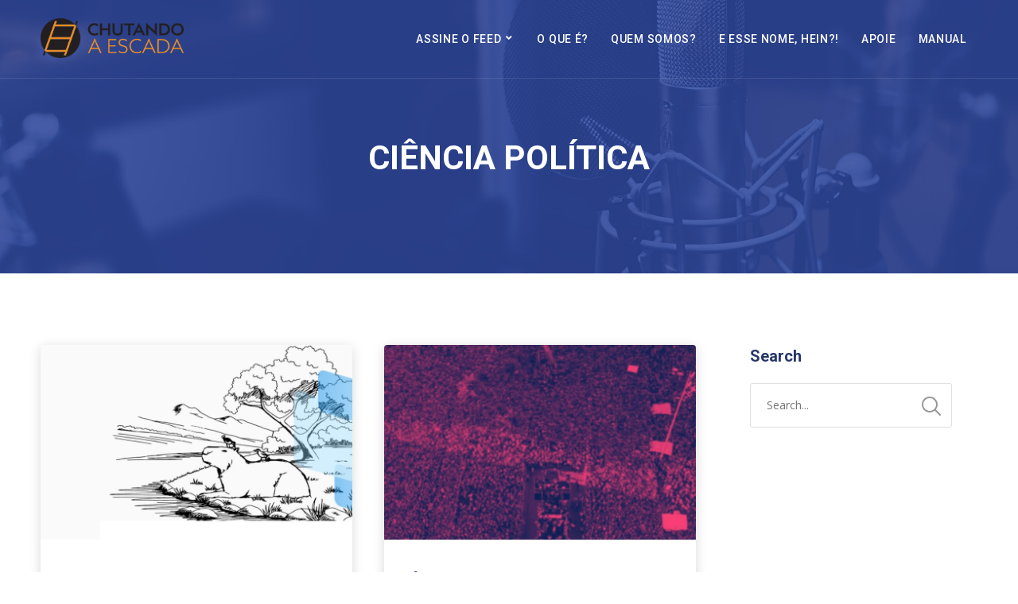

--- FILE ---
content_type: text/html; charset=UTF-8
request_url: https://chutandoaescada.com.br/tag/ciencia-politica/
body_size: 17475
content:
<!doctype html>
<html lang="pt-BR">
<head>
	<meta charset="UTF-8">
	<meta name="viewport" content="width=device-width, initial-scale=1">
	<link rel="profile" href="//gmpg.org/xfn/11">
	<link rel="pingback" href="https://chutandoaescada.com.br/xmlrpc.php" />
	<meta name='robots' content='index, follow, max-image-preview:large, max-snippet:-1, max-video-preview:-1' />

	<!-- This site is optimized with the Yoast SEO plugin v24.5 - https://yoast.com/wordpress/plugins/seo/ -->
	<title>ciência política Archives - Chutando a Escada</title>
	<link rel="canonical" href="https://chutandoaescada.com.br/tag/ciencia-politica/" />
	<meta property="og:locale" content="pt_BR" />
	<meta property="og:type" content="article" />
	<meta property="og:title" content="ciência política Archives - Chutando a Escada" />
	<meta property="og:url" content="https://chutandoaescada.com.br/tag/ciencia-politica/" />
	<meta property="og:site_name" content="Chutando a Escada" />
	<meta name="twitter:card" content="summary_large_image" />
	<meta name="twitter:site" content="@chutandoaescada" />
	<script type="application/ld+json" class="yoast-schema-graph">{"@context":"https://schema.org","@graph":[{"@type":"CollectionPage","@id":"https://chutandoaescada.com.br/tag/ciencia-politica/","url":"https://chutandoaescada.com.br/tag/ciencia-politica/","name":"ciência política Archives - Chutando a Escada","isPartOf":{"@id":"https://chutandoaescada.com.br/#website"},"primaryImageOfPage":{"@id":"https://chutandoaescada.com.br/tag/ciencia-politica/#primaryimage"},"image":{"@id":"https://chutandoaescada.com.br/tag/ciencia-politica/#primaryimage"},"thumbnailUrl":"https://chutandoaescada.com.br/wp-content/uploads/2025/03/Chute3641280x720C.jpg","breadcrumb":{"@id":"https://chutandoaescada.com.br/tag/ciencia-politica/#breadcrumb"},"inLanguage":"pt-BR"},{"@type":"ImageObject","inLanguage":"pt-BR","@id":"https://chutandoaescada.com.br/tag/ciencia-politica/#primaryimage","url":"https://chutandoaescada.com.br/wp-content/uploads/2025/03/Chute3641280x720C.jpg","contentUrl":"https://chutandoaescada.com.br/wp-content/uploads/2025/03/Chute3641280x720C.jpg","width":1280,"height":720},{"@type":"BreadcrumbList","@id":"https://chutandoaescada.com.br/tag/ciencia-politica/#breadcrumb","itemListElement":[{"@type":"ListItem","position":1,"name":"Home","item":"https://chutandoaescada.com.br/"},{"@type":"ListItem","position":2,"name":"ciência política"}]},{"@type":"WebSite","@id":"https://chutandoaescada.com.br/#website","url":"https://chutandoaescada.com.br/","name":"Chutando a Escada","description":"Um podcast sobre política internacional e divulgação científica na área de Relações Internacionais.","publisher":{"@id":"https://chutandoaescada.com.br/#organization"},"potentialAction":[{"@type":"SearchAction","target":{"@type":"EntryPoint","urlTemplate":"https://chutandoaescada.com.br/?s={search_term_string}"},"query-input":{"@type":"PropertyValueSpecification","valueRequired":true,"valueName":"search_term_string"}}],"inLanguage":"pt-BR"},{"@type":"Organization","@id":"https://chutandoaescada.com.br/#organization","name":"Chutando a Escada","url":"https://chutandoaescada.com.br/","logo":{"@type":"ImageObject","inLanguage":"pt-BR","@id":"https://chutandoaescada.com.br/#/schema/logo/image/","url":"https://chutandoaescada.com.br/wp-content/uploads/2017/11/Logo_Cor.jpg","contentUrl":"https://chutandoaescada.com.br/wp-content/uploads/2017/11/Logo_Cor.jpg","width":1000,"height":1000,"caption":"Chutando a Escada"},"image":{"@id":"https://chutandoaescada.com.br/#/schema/logo/image/"},"sameAs":["http://facebook.com/chutandoaescada","https://x.com/chutandoaescada","http://instagram.com/chutandoaescada","http://youtube.com/channel/UCn_HMLAk7lutYdOYjZB17ow"]}]}</script>
	<!-- / Yoast SEO plugin. -->


<link rel='dns-prefetch' href='//fonts.googleapis.com' />

<link rel='stylesheet' id='wp-block-library-css' href='https://chutandoaescada.com.br/wp-includes/css/dist/block-library/style.min.css?ver=6.5.2' type='text/css' media='all' />
<style id='powerpress-player-block-style-inline-css' type='text/css'>


</style>
<style id='classic-theme-styles-inline-css' type='text/css'>
/*! This file is auto-generated */
.wp-block-button__link{color:#fff;background-color:#32373c;border-radius:9999px;box-shadow:none;text-decoration:none;padding:calc(.667em + 2px) calc(1.333em + 2px);font-size:1.125em}.wp-block-file__button{background:#32373c;color:#fff;text-decoration:none}
</style>
<style id='global-styles-inline-css' type='text/css'>
body{--wp--preset--color--black: #000000;--wp--preset--color--cyan-bluish-gray: #abb8c3;--wp--preset--color--white: #ffffff;--wp--preset--color--pale-pink: #f78da7;--wp--preset--color--vivid-red: #cf2e2e;--wp--preset--color--luminous-vivid-orange: #ff6900;--wp--preset--color--luminous-vivid-amber: #fcb900;--wp--preset--color--light-green-cyan: #7bdcb5;--wp--preset--color--vivid-green-cyan: #00d084;--wp--preset--color--pale-cyan-blue: #8ed1fc;--wp--preset--color--vivid-cyan-blue: #0693e3;--wp--preset--color--vivid-purple: #9b51e0;--wp--preset--color--dark-gray: #2d2d2d;--wp--preset--color--navy-blue: #3b5987;--wp--preset--color--light-blue: #b2c3de;--wp--preset--color--button-background: #263669;--wp--preset--color--button-background-hover: #2d2d2d;--wp--preset--gradient--vivid-cyan-blue-to-vivid-purple: linear-gradient(135deg,rgba(6,147,227,1) 0%,rgb(155,81,224) 100%);--wp--preset--gradient--light-green-cyan-to-vivid-green-cyan: linear-gradient(135deg,rgb(122,220,180) 0%,rgb(0,208,130) 100%);--wp--preset--gradient--luminous-vivid-amber-to-luminous-vivid-orange: linear-gradient(135deg,rgba(252,185,0,1) 0%,rgba(255,105,0,1) 100%);--wp--preset--gradient--luminous-vivid-orange-to-vivid-red: linear-gradient(135deg,rgba(255,105,0,1) 0%,rgb(207,46,46) 100%);--wp--preset--gradient--very-light-gray-to-cyan-bluish-gray: linear-gradient(135deg,rgb(238,238,238) 0%,rgb(169,184,195) 100%);--wp--preset--gradient--cool-to-warm-spectrum: linear-gradient(135deg,rgb(74,234,220) 0%,rgb(151,120,209) 20%,rgb(207,42,186) 40%,rgb(238,44,130) 60%,rgb(251,105,98) 80%,rgb(254,248,76) 100%);--wp--preset--gradient--blush-light-purple: linear-gradient(135deg,rgb(255,206,236) 0%,rgb(152,150,240) 100%);--wp--preset--gradient--blush-bordeaux: linear-gradient(135deg,rgb(254,205,165) 0%,rgb(254,45,45) 50%,rgb(107,0,62) 100%);--wp--preset--gradient--luminous-dusk: linear-gradient(135deg,rgb(255,203,112) 0%,rgb(199,81,192) 50%,rgb(65,88,208) 100%);--wp--preset--gradient--pale-ocean: linear-gradient(135deg,rgb(255,245,203) 0%,rgb(182,227,212) 50%,rgb(51,167,181) 100%);--wp--preset--gradient--electric-grass: linear-gradient(135deg,rgb(202,248,128) 0%,rgb(113,206,126) 100%);--wp--preset--gradient--midnight: linear-gradient(135deg,rgb(2,3,129) 0%,rgb(40,116,252) 100%);--wp--preset--font-size--small: 13px;--wp--preset--font-size--medium: 20px;--wp--preset--font-size--large: 36px;--wp--preset--font-size--x-large: 42px;--wp--preset--spacing--20: 0.44rem;--wp--preset--spacing--30: 0.67rem;--wp--preset--spacing--40: 1rem;--wp--preset--spacing--50: 1.5rem;--wp--preset--spacing--60: 2.25rem;--wp--preset--spacing--70: 3.38rem;--wp--preset--spacing--80: 5.06rem;--wp--preset--shadow--natural: 6px 6px 9px rgba(0, 0, 0, 0.2);--wp--preset--shadow--deep: 12px 12px 50px rgba(0, 0, 0, 0.4);--wp--preset--shadow--sharp: 6px 6px 0px rgba(0, 0, 0, 0.2);--wp--preset--shadow--outlined: 6px 6px 0px -3px rgba(255, 255, 255, 1), 6px 6px rgba(0, 0, 0, 1);--wp--preset--shadow--crisp: 6px 6px 0px rgba(0, 0, 0, 1);}:where(.is-layout-flex){gap: 0.5em;}:where(.is-layout-grid){gap: 0.5em;}body .is-layout-flow > .alignleft{float: left;margin-inline-start: 0;margin-inline-end: 2em;}body .is-layout-flow > .alignright{float: right;margin-inline-start: 2em;margin-inline-end: 0;}body .is-layout-flow > .aligncenter{margin-left: auto !important;margin-right: auto !important;}body .is-layout-constrained > .alignleft{float: left;margin-inline-start: 0;margin-inline-end: 2em;}body .is-layout-constrained > .alignright{float: right;margin-inline-start: 2em;margin-inline-end: 0;}body .is-layout-constrained > .aligncenter{margin-left: auto !important;margin-right: auto !important;}body .is-layout-constrained > :where(:not(.alignleft):not(.alignright):not(.alignfull)){max-width: var(--wp--style--global--content-size);margin-left: auto !important;margin-right: auto !important;}body .is-layout-constrained > .alignwide{max-width: var(--wp--style--global--wide-size);}body .is-layout-flex{display: flex;}body .is-layout-flex{flex-wrap: wrap;align-items: center;}body .is-layout-flex > *{margin: 0;}body .is-layout-grid{display: grid;}body .is-layout-grid > *{margin: 0;}:where(.wp-block-columns.is-layout-flex){gap: 2em;}:where(.wp-block-columns.is-layout-grid){gap: 2em;}:where(.wp-block-post-template.is-layout-flex){gap: 1.25em;}:where(.wp-block-post-template.is-layout-grid){gap: 1.25em;}.has-black-color{color: var(--wp--preset--color--black) !important;}.has-cyan-bluish-gray-color{color: var(--wp--preset--color--cyan-bluish-gray) !important;}.has-white-color{color: var(--wp--preset--color--white) !important;}.has-pale-pink-color{color: var(--wp--preset--color--pale-pink) !important;}.has-vivid-red-color{color: var(--wp--preset--color--vivid-red) !important;}.has-luminous-vivid-orange-color{color: var(--wp--preset--color--luminous-vivid-orange) !important;}.has-luminous-vivid-amber-color{color: var(--wp--preset--color--luminous-vivid-amber) !important;}.has-light-green-cyan-color{color: var(--wp--preset--color--light-green-cyan) !important;}.has-vivid-green-cyan-color{color: var(--wp--preset--color--vivid-green-cyan) !important;}.has-pale-cyan-blue-color{color: var(--wp--preset--color--pale-cyan-blue) !important;}.has-vivid-cyan-blue-color{color: var(--wp--preset--color--vivid-cyan-blue) !important;}.has-vivid-purple-color{color: var(--wp--preset--color--vivid-purple) !important;}.has-black-background-color{background-color: var(--wp--preset--color--black) !important;}.has-cyan-bluish-gray-background-color{background-color: var(--wp--preset--color--cyan-bluish-gray) !important;}.has-white-background-color{background-color: var(--wp--preset--color--white) !important;}.has-pale-pink-background-color{background-color: var(--wp--preset--color--pale-pink) !important;}.has-vivid-red-background-color{background-color: var(--wp--preset--color--vivid-red) !important;}.has-luminous-vivid-orange-background-color{background-color: var(--wp--preset--color--luminous-vivid-orange) !important;}.has-luminous-vivid-amber-background-color{background-color: var(--wp--preset--color--luminous-vivid-amber) !important;}.has-light-green-cyan-background-color{background-color: var(--wp--preset--color--light-green-cyan) !important;}.has-vivid-green-cyan-background-color{background-color: var(--wp--preset--color--vivid-green-cyan) !important;}.has-pale-cyan-blue-background-color{background-color: var(--wp--preset--color--pale-cyan-blue) !important;}.has-vivid-cyan-blue-background-color{background-color: var(--wp--preset--color--vivid-cyan-blue) !important;}.has-vivid-purple-background-color{background-color: var(--wp--preset--color--vivid-purple) !important;}.has-black-border-color{border-color: var(--wp--preset--color--black) !important;}.has-cyan-bluish-gray-border-color{border-color: var(--wp--preset--color--cyan-bluish-gray) !important;}.has-white-border-color{border-color: var(--wp--preset--color--white) !important;}.has-pale-pink-border-color{border-color: var(--wp--preset--color--pale-pink) !important;}.has-vivid-red-border-color{border-color: var(--wp--preset--color--vivid-red) !important;}.has-luminous-vivid-orange-border-color{border-color: var(--wp--preset--color--luminous-vivid-orange) !important;}.has-luminous-vivid-amber-border-color{border-color: var(--wp--preset--color--luminous-vivid-amber) !important;}.has-light-green-cyan-border-color{border-color: var(--wp--preset--color--light-green-cyan) !important;}.has-vivid-green-cyan-border-color{border-color: var(--wp--preset--color--vivid-green-cyan) !important;}.has-pale-cyan-blue-border-color{border-color: var(--wp--preset--color--pale-cyan-blue) !important;}.has-vivid-cyan-blue-border-color{border-color: var(--wp--preset--color--vivid-cyan-blue) !important;}.has-vivid-purple-border-color{border-color: var(--wp--preset--color--vivid-purple) !important;}.has-vivid-cyan-blue-to-vivid-purple-gradient-background{background: var(--wp--preset--gradient--vivid-cyan-blue-to-vivid-purple) !important;}.has-light-green-cyan-to-vivid-green-cyan-gradient-background{background: var(--wp--preset--gradient--light-green-cyan-to-vivid-green-cyan) !important;}.has-luminous-vivid-amber-to-luminous-vivid-orange-gradient-background{background: var(--wp--preset--gradient--luminous-vivid-amber-to-luminous-vivid-orange) !important;}.has-luminous-vivid-orange-to-vivid-red-gradient-background{background: var(--wp--preset--gradient--luminous-vivid-orange-to-vivid-red) !important;}.has-very-light-gray-to-cyan-bluish-gray-gradient-background{background: var(--wp--preset--gradient--very-light-gray-to-cyan-bluish-gray) !important;}.has-cool-to-warm-spectrum-gradient-background{background: var(--wp--preset--gradient--cool-to-warm-spectrum) !important;}.has-blush-light-purple-gradient-background{background: var(--wp--preset--gradient--blush-light-purple) !important;}.has-blush-bordeaux-gradient-background{background: var(--wp--preset--gradient--blush-bordeaux) !important;}.has-luminous-dusk-gradient-background{background: var(--wp--preset--gradient--luminous-dusk) !important;}.has-pale-ocean-gradient-background{background: var(--wp--preset--gradient--pale-ocean) !important;}.has-electric-grass-gradient-background{background: var(--wp--preset--gradient--electric-grass) !important;}.has-midnight-gradient-background{background: var(--wp--preset--gradient--midnight) !important;}.has-small-font-size{font-size: var(--wp--preset--font-size--small) !important;}.has-medium-font-size{font-size: var(--wp--preset--font-size--medium) !important;}.has-large-font-size{font-size: var(--wp--preset--font-size--large) !important;}.has-x-large-font-size{font-size: var(--wp--preset--font-size--x-large) !important;}
.wp-block-navigation a:where(:not(.wp-element-button)){color: inherit;}
:where(.wp-block-post-template.is-layout-flex){gap: 1.25em;}:where(.wp-block-post-template.is-layout-grid){gap: 1.25em;}
:where(.wp-block-columns.is-layout-flex){gap: 2em;}:where(.wp-block-columns.is-layout-grid){gap: 2em;}
.wp-block-pullquote{font-size: 1.5em;line-height: 1.6;}
</style>
<link rel='stylesheet' id='contact-form-7-css' href='https://chutandoaescada.com.br/wp-content/cache/autoptimize/css/autoptimize_single_3fd2afa98866679439097f4ab102fe0a.css?ver=5.9.8' type='text/css' media='all' />
<link rel='stylesheet' id='secondline-psb-subscribe-button-styles-css' href='https://chutandoaescada.com.br/wp-content/cache/autoptimize/css/autoptimize_single_71914510a8690a353b2edaec43f97d79.css?ver=6.5.2' type='text/css' media='all' />
<link rel='stylesheet' id='secondline-audio-player-styles-css' href='https://chutandoaescada.com.br/wp-content/cache/autoptimize/css/autoptimize_single_265345de6bc89b218000f07b06602ea4.css?ver=6.5.2' type='text/css' media='all' />
<style id='secondline-audio-player-styles-inline-css' type='text/css'>
body #page-title-slt h1{display:}body.secondline-fancy-player .mejs-playlist-current.mejs-layer,body.secondline-fancy-player #main-container-secondline .secondline_playlist .mejs-container .mejs-controls,body.secondline-fancy-player #main-container-secondline .wp-playlist-tracks,body.secondline-fancy-player #main-container-secondline .wp-playlist-item,body.secondline-fancy-player #main-container-secondline .mejs-layers,body.secondline-fancy-player .wp-playlist-current-item,body.secondline-fancy-player .mejs-playlist-current.mejs-layer{background:}body.secondline-fancy-player #main-container-secondline .wp-playlist-item,body.secondline-fancy-player #main-container-secondline .secondline_playlist .mejs-container .mejs-controls{border-color:}body.secondline-fancy-player #main-container-secondline .wp-playlist-item-title,body.secondline-fancy-player #main-container-secondline .mejs-playlist-current.mejs-layer p{color:}body.secondline-fancy-player #main-container-secondline .wp-playlist.wp-audio-playlist .mejs-container .mejs-inner .mejs-controls button,body.secondline-fancy-player #main-container-secondline .wp-playlist.wp-audio-playlist .mejs-container .mejs-inner .mejs-controls button:before,body.secondline-fancy-player #main-container-secondline .wp-playlist.wp-audio-playlist .mejs-container .mejs-button.mejs-speed-button button{color:;border-color:}body.secondline-fancy-player #main-container-secondline .wp-playlist.wp-audio-playlist .mejs-container .mejs-inner .mejs-controls .mejs-time-rail span.mejs-time-current,body.secondline-fancy-player #main-container-secondline .wp-playlist.wp-audio-playlist .mejs-controls .mejs-horizontal-volume-slider .mejs-horizontal-volume-current,body.secondline-fancy-player #main-container-secondline .wp-playlist-item.wp-playlist-playing,body #main-container-secondline .wp-playlist-item.wp-playlist-playing:hover,body.secondline-fancy-player #main-container-secondline .mejs-container .mejs-inner .mejs-controls .mejs-time-rail span.mejs-time-loaded{background:}body.secondline-fancy-player #main-container-secondline .wp-playlist.wp-audio-playlist .mejs-container .mejs-inner .mejs-controls .mejs-time-rail span.mejs-time-loaded,body.secondline-fancy-player #main-container-secondline .wp-playlist.wp-audio-playlist .mejs-container .mejs-inner .mejs-controls .mejs-time-rail span.mejs-time-total,body.secondline-fancy-player #main-container-secondline .wp-playlist.wp-audio-playlist .mejs-container .mejs-controls .mejs-horizontal-volume-slider .mejs-horizontal-volume-total{background:}body.secondline-fancy-player #main-container-secondline .secondline_playlist .mejs-controls .mejs-horizontal-volume-slider .mejs-horizontal-volume-handle,body.secondline-fancy-player #main-container-secondline .secondline_playlist .mejs-controls .mejs-time-rail .mejs-time-handle{background:;border-color:}body.secondline-fancy-player #main-container-secondline .secondline_playlist .mejs-playlist-item-description,body.secondline-fancy-player #main-container-secondline .secondline_playlist .mejs-inner .mejs-time .mejs-currenttime,body.secondline-fancy-player #main-container-secondline .secondline_playlist .mejs-inner .mejs-time .mejs-duration{color:!important}body.secondline-fancy-player #main-container-secondline .secondline_playlist li.mejs-playlist-selector-list-item.wp-playlist-item.mejs-playlist-selected{background:}
</style>
<link rel='stylesheet' id='mc4wp-form-themes-css' href='https://chutandoaescada.com.br/wp-content/cache/autoptimize/css/autoptimize_single_afbf3d0bbfa6ce205232ea67532425ca.css?ver=4.11.1' type='text/css' media='all' />
<link rel='stylesheet' id='dixie-secondline-style-css' href='https://chutandoaescada.com.br/wp-content/cache/autoptimize/css/autoptimize_single_a67407ba96624e707d9b70ed6d3504f9.css?ver=6.5.2' type='text/css' media='all' />
<link rel='stylesheet' id='dixie-secondline-child-style-css' href='https://chutandoaescada.com.br/wp-content/themes/dixie-secondline-child/style.css?ver=1.2.7' type='text/css' media='all' />
<link rel='stylesheet' id='mediaelement-css' href='https://chutandoaescada.com.br/wp-includes/js/mediaelement/mediaelementplayer-legacy.min.css?ver=4.2.17' type='text/css' media='all' />
<link rel='stylesheet' id='wp-mediaelement-css' href='https://chutandoaescada.com.br/wp-includes/js/mediaelement/wp-mediaelement.min.css?ver=6.5.2' type='text/css' media='all' />
<link rel='stylesheet' id='secondline-style-css' href='https://chutandoaescada.com.br/wp-content/themes/dixie-secondline-child/style.css?ver=6.5.2' type='text/css' media='all' />
<style id='secondline-style-inline-css' type='text/css'>
.has-button-background-background-color { background-color: #263669 !important; }.has-button-background-color { color: #263669 !important; }.has-button-background-hover-background-color { background-color: #2d2d2d !important; }.has-button-background-hover-color { color: #2d2d2d !important; }.has-white-background-color { background-color: #ffffff !important; }.has-white-color { color: #ffffff !important; }.has-black-background-color { background-color: #000000 !important; }.has-black-color { color: #000000 !important; }.has-dark-gray-background-color { background-color: #2d2d2d !important; }.has-dark-gray-color { color: #2d2d2d !important; }.has-navy-blue-background-color { background-color: #3b5987 !important; }.has-navy-blue-color { color: #3b5987 !important; }.has-light-blue-background-color { background-color: #b2c3de !important; }.has-light-blue-color { color: #b2c3de !important; }
</style>
<link rel='stylesheet' id='secondline-google-fonts-css' href='//fonts.googleapis.com/css?family=Open+Sans%3A400%2C600%2C700%7CRoboto%3A400%2C500%2C700%7C%26subset%3Dlatin&#038;ver=1.0.0' type='text/css' media='all' />
<link rel='stylesheet' id='secondline-gen-icons-css' href='https://chutandoaescada.com.br/wp-content/themes/dixie-secondline/inc/genericons-neue/Genericons-Neue.min.css?ver=1.0.0' type='text/css' media='all' />
<link rel='stylesheet' id='secondline-themes-custom-style-css' href='https://chutandoaescada.com.br/wp-content/cache/autoptimize/css/autoptimize_single_9ac0549eac5d4e87b13a051a154f222d.css?ver=6.5.2' type='text/css' media='all' />
<style id='secondline-themes-custom-style-inline-css' type='text/css'>
body #logo-slt img{width:180px;padding-top:23px;padding-bottom:25px}#boxed-layout-slt #content-slt p.stars a,#boxed-layout-slt #content-slt p.stars a:hover,#boxed-layout-slt #content-slt .star-rating,a,body #content-slt ul.products li.product .price,#secondline-woocommerce-single-top p.price,.secondline-post-meta i,#secondline-woocommerce-single-bottom .woocommerce-tabs ul.wc-tabs li.active a,.woocommerce-variation .woocommerce-variation-price,.woocommerce-variation .woocommerce-variation-price span.price span,body.woocommerce #content-slt div.product span.price,#secondline-woocommerce-single-bottom .woocommerce-tabs ul.wc-tabs li.active a{color:#3690c0}a:hover{color:#2d2d2d}header .sf-mega{margin-left:-700px;width:1400px}body .elementor-section.elementor-section-boxed > .elementor-container{max-width:1400px}.width-container-slt{width:1400px}body.secondline-themes-header-sidebar-before #secondline-inline-icons .secondline-themes-social-icons,body.secondline-themes-header-sidebar-before:before,header#masthead-slt{background-color:;background-repeat:no-repeat;background-position:center center;background-size:cover}header#masthead-slt:after{display:block;background:rgba(255,255,255,0.1)}.secondline-fixed-scrolled header#masthead-slt:after{display:block;background:rgba(0,0,0,0.15)}body{background-color:#ffffff;background-repeat:no-repeat;background-position:center center;background-size:cover;background-attachment:fixed}#page-title-slt{background-color:#000000;background-image:url(https://chutandoaescada.com.br/wp-content/themes/dixie-secondline/images/page-title.jpg);padding-top:184px;padding-bottom:130px;background-repeat:no-repeat;background-position:center center;background-size:cover}.sidebar-item{background:}.sidebar-item{margin-bottom:px}.sidebar ul ul,.sidebar ul li,.widget .widget_shopping_cart_content p.buttons{border-color:#e5e5e5}#page-title-slt-post-page{background-color:#000000;background-image:url(https://chutandoaescada.com.br/wp-content/themes/dixie-secondline/images/page-title.jpg);background-repeat:no-repeat;background-position:center center;background-size:cover}#page-title-slt-post-page .secondline-themes-gallery .blog-single-gallery-post-format:before,#page-title-slt-post-page:before{background:rgba(0,0,0,0.5)}.secondline-themes-feaured-image{background:}body.blog a.more-link,body.archive a.more-link,body.search a.more-link{color:}.secondline-themes-default-blog-overlay:hover a img,.secondline-themes-feaured-image:hover a img{opacity:1}h2.secondline-blog-title a{color:#263669}h2.secondline-blog-title a:hover{color:#2d2d2d}body h2.overlay-secondline-blog-title,body .overlay-blog-meta-category-list span,body .secondline-themes-default-blog-overlay .secondline-post-meta,body .overlay-blog-floating-comments-viewcount{color:#ffffff}.secondline-blog-content{background:#ffffff}#page-title-slt-post-page,#page-title-slt-post-page .secondline-themes-gallery .blog-single-gallery-post-format{min-height:700px}#blog-post-title-meta-container{padding-top:300px;padding-bottom:105px}#boxed-layout-slt .form-submit input#submit,#boxed-layout-slt input.button,#boxed-layout-slt #customer_login input.button,#boxed-layout-slt button.button,#boxed-layout-slt a.button,.infinite-nav-slt a,#newsletter-form-fields input.button,a.secondline-themes-button,.secondline-themes-sticky-post,.post-password-form input[type=submit],#respond input#submit,.wpcf7-form input.wpcf7-submit,#main-container-secondline .form-submit input#submit,#main-container-secondline input.button,#main-container-secondline button.button,#main-container-secondline a.button,#main-container-secondline .wp-block-button a.wp-block-button__link,#content-slt button.wpforms-submit{font-size:12px;background:#263669;color:#ffffff}#boxed-layout-slt button.button,#boxed-layout-slt a.button{font-size:11px}#boxed-layout-slt .form-submit input#submit:hover,#boxed-layout-slt input.button:hover,#boxed-layout-slt #customer_login input.button:hover,#boxed-layout-slt button.button:hover,#boxed-layout-slt a.button:hover,.infinite-nav-slt a:hover,#newsletter-form-fields input.button:hover,a.secondline-themes-button:hover,.post-password-form input[type=submit]:hover,#respond input#submit:hover,.wpcf7-form input.wpcf7-submit:hover,#main-container-secondline .wp-block-button a.wp-block-button__link:hover,#content-slt button.wpforms-submit:hover{background:#2d2d2d;color:#ffffff}form#mc-embedded-subscribe-form .mc-field-group input:focus,.widget select:focus,#newsletter-form-fields input:focus,.wpcf7-form select:focus,blockquote,.post-password-form input:focus,.search-form input.search-field:focus,#respond textarea:focus,#respond input:focus,.wpcf7-form input:focus,.wpcf7-form textarea:focus,.wp-block-pullquote,#content-slt .wpforms-container select:focus,#content-slt .wpforms-container input:focus,#content-slt .wpforms-container textarea:focus{border-color:#263669}body .mc4wp-form input[type='submit']{background-color:#20bb60}body .mc4wp-form input[type='submit']:hover{background-color:#2d2d2d}.secondline-themes-transparent-header .secondline-fixed-scrolled header#masthead-slt,.secondline-fixed-scrolled header#masthead-slt,#secondline-fixed-nav.secondline-fixed-scrolled{background-color:rgba(255,255,255,0.7)}body .secondline-fixed-scrolled #logo-slt img{}							#secondline-shopping-cart-count a.secondline-count-icon-nav,nav#site-navigation{letter-spacing:0.5px}#secondline-inline-icons .secondline-themes-social-icons a{color:#ffffff;padding-top:43px;padding-bottom:43px;font-size:14px}.mobile-menu-icon-slt{min-width:20px;color:#ffffff;padding-top:39px;padding-bottom:37px;font-size:20px}.mobile-menu-icon-slt span.secondline-mobile-menu-text{font-size:14px}#secondline-shopping-cart-count span.secondline-cart-count{top:41px}#secondline-shopping-cart-count a.secondline-count-icon-nav i.shopping-cart-header-icon{color:#ffffff;background:#213a70;padding-top:36px;padding-bottom:36px;font-size:26px}#secondline-shopping-cart-count a.secondline-count-icon-nav i.shopping-cart-header-icon:hover,.activated-class #secondline-shopping-cart-count a.secondline-count-icon-nav i.shopping-cart-header-icon{color:#ffffff;background:#254682}#secondline-themes-header-search-icon i.fa-search,#secondline-themes-header-cart-icon{color:#ffffff;padding-top:42px;padding-bottom:42px;font-size:15px;line-height:1}nav#secondline-themes-right-navigation ul{padding-top:22px}nav#secondline-themes-right-navigation ul li a{font-size:14px}.sf-menu a{color:#ffffff;padding-top:42px;padding-bottom:42px;font-size:14px}.secondline_themes_force_light_navigation_color .secondline-fixed-scrolled #secondline-inline-icons .secondline-themes-social-icons a,.secondline_themes_force_dark_navigation_color .secondline-fixed-scrolled #secondline-inline-icons .secondline-themes-social-icons a,.secondline_themes_force_dark_navigation_color .secondline-fixed-scrolled #secondline-themes-header-search-icon i.fa-search,.secondline_themes_force_dark_navigation_color .secondline-fixed-scrolled .sf-menu a,.secondline_themes_force_light_navigation_color .secondline-fixed-scrolled #secondline-themes-header-search-icon i.fa-search,.secondline_themes_force_light_navigation_color .secondline-fixed-scrolled .sf-menu a{color:#ffffff}.secondline_themes_force_light_navigation_color .secondline-fixed-scrolled #secondline-inline-icons .secondline-themes-social-icons a:hover,.secondline_themes_force_dark_navigation_color .secondline-fixed-scrolled #secondline-inline-icons .secondline-themes-social-icons a:hover,.active-mobile-icon-slt .mobile-menu-icon-slt,.mobile-menu-icon-slt:hover,.secondline_themes_force_dark_navigation_color .secondline-fixed-scrolled #secondline-themes-header-search-icon:hover i.fa-search,.secondline_themes_force_dark_navigation_color .secondline-fixed-scrolled #secondline-themes-header-search-icon.active-search-icon-slt i.fa-search,.secondline_themes_force_dark_navigation_color .secondline-fixed-scrolled #secondline-inline-icons .secondline-themes-social-icons a:hover,.secondline_themes_force_dark_navigation_color .secondline-fixed-scrolled #secondline-shopping-cart-count a.secondline-count-icon-nav:hover,.secondline_themes_force_dark_navigation_color .secondline-fixed-scrolled .sf-menu a:hover,.secondline_themes_force_dark_navigation_color .secondline-fixed-scrolled .sf-menu li.sfHover a,.secondline_themes_force_dark_navigation_color .secondline-fixed-scrolled .sf-menu li.current-menu-item a,.secondline_themes_force_light_navigation_color .secondline-fixed-scrolled #secondline-themes-header-search-icon:hover i.fa-search,.secondline_themes_force_light_navigation_color .secondline-fixed-scrolled #secondline-themes-header-search-icon.active-search-icon-slt i.fa-search,.secondline_themes_force_light_navigation_color .secondline-fixed-scrolled #secondline-inline-icons .secondline-themes-social-icons a:hover,.secondline_themes_force_light_navigation_color .secondline-fixed-scrolled #secondline-shopping-cart-count a.secondline-count-icon-nav:hover,.secondline_themes_force_light_navigation_color .secondline-fixed-scrolled .sf-menu a:hover,.secondline_themes_force_light_navigation_color .secondline-fixed-scrolled .sf-menu li.sfHover a,.secondline_themes_force_light_navigation_color .secondline-fixed-scrolled .sf-menu li.current-menu-item a,#secondline-themes-header-search-icon:hover i.fa-search,#secondline-themes-header-search-icon.active-search-icon-slt i.fa-search,#secondline-inline-icons .secondline-themes-social-icons a:hover,#secondline-shopping-cart-count a.secondline-count-icon-nav:hover,.sf-menu a:hover,.sf-menu li.sfHover a,.sf-menu li.current-menu-item a,#secondline-themes-header-cart-icon:hover{color:#ffffff}.sf-menu a:hover:before,.sf-menu li.sfHover a:before,.sf-menu li.current-menu-item a:before{background:#ffffff;opacity:1}#secondline-checkout-basket,.sf-menu ul{background:#ffffff}body #panel-search-secondline{background:}#main-nav-mobile{background:#ffffff}#main-nav-mobile{border-top:2px solid #b2c3de}ul.mobile-menu-slt li a{color:#263669}ul.mobile-menu-slt .sf-mega .sf-mega-section li a,ul.mobile-menu-slt .sf-mega .sf-mega-section,ul.mobile-menu-slt.collapsed li a,.sf-menu li li:last-child li a,.sf-mega li:last-child li a{border-color:#efefef}#panel-search-secondline,.sf-menu ul{border-color:#b2c3de}.sf-menu li li a{letter-spacing:0;font-size:13px}#secondline-checkout-basket .secondline-sub-total{font-size:13px}#panel-search-secondline input,#secondline-checkout-basket ul#secondline-cart-small li.empty{font-size:13px}.secondline-fixed-scrolled #secondline-checkout-basket,.secondline-fixed-scrolled #secondline-checkout-basket a,.secondline-fixed-scrolled .sf-menu li.sfHover li a,.secondline-fixed-scrolled .sf-menu li.sfHover li.sfHover li a,.secondline-fixed-scrolled .sf-menu li.sfHover li.sfHover li.sfHover li a,.secondline-fixed-scrolled .sf-menu li.sfHover li.sfHover li.sfHover li.sfHover li a,.secondline-fixed-scrolled .sf-menu li.sfHover li.sfHover li.sfHover li.sfHover li.sfHover li a,#panel-search-secondline .search-form input.search-field,.secondline_themes_force_dark_navigation_color .secondline-fixed-scrolled .sf-menu li.sfHover li a,.secondline_themes_force_dark_navigation_color .secondline-fixed-scrolled .sf-menu li.sfHover li.sfHover li a,.secondline_themes_force_dark_navigation_color .secondline-fixed-scrolled .sf-menu li.sfHover li.sfHover li.sfHover li a,.secondline_themes_force_dark_navigation_color .secondline-fixed-scrolled .sf-menu li.sfHover li.sfHover li.sfHover li.sfHover li a,.secondline_themes_force_dark_navigation_color .secondline-fixed-scrolled .sf-menu li.sfHover li.sfHover li.sfHover li.sfHover li.sfHover li a,.secondline_themes_force_dark_navigation_color .sf-menu li.sfHover li a,.secondline_themes_force_dark_navigation_color .sf-menu li.sfHover li.sfHover li a,.secondline_themes_force_dark_navigation_color .sf-menu li.sfHover li.sfHover li.sfHover li a,.secondline_themes_force_dark_navigation_color .sf-menu li.sfHover li.sfHover li.sfHover li.sfHover li a,.secondline_themes_force_dark_navigation_color .sf-menu li.sfHover li.sfHover li.sfHover li.sfHover li.sfHover li a,.secondline_themes_force_light_navigation_color .secondline-fixed-scrolled .sf-menu li.sfHover li a,.secondline_themes_force_light_navigation_color .secondline-fixed-scrolled .sf-menu li.sfHover li.sfHover li a,.secondline_themes_force_light_navigation_color .secondline-fixed-scrolled .sf-menu li.sfHover li.sfHover li.sfHover li a,.secondline_themes_force_light_navigation_color .secondline-fixed-scrolled .sf-menu li.sfHover li.sfHover li.sfHover li.sfHover li a,.secondline_themes_force_light_navigation_color .secondline-fixed-scrolled .sf-menu li.sfHover li.sfHover li.sfHover li.sfHover li.sfHover li a,.secondline_themes_force_light_navigation_color .sf-menu li.sfHover li a,.secondline_themes_force_light_navigation_color .sf-menu li.sfHover li.sfHover li a,.secondline_themes_force_light_navigation_color .sf-menu li.sfHover li.sfHover li.sfHover li a,.secondline_themes_force_light_navigation_color .sf-menu li.sfHover li.sfHover li.sfHover li.sfHover li a,.secondline_themes_force_light_navigation_color .sf-menu li.sfHover li.sfHover li.sfHover li.sfHover li.sfHover li a,.sf-menu li.sfHover.highlight-button li a,.sf-menu li.current-menu-item.highlight-button li a,.secondline-fixed-scrolled #secondline-checkout-basket a.cart-button-header-cart:hover,.secondline-fixed-scrolled #secondline-checkout-basket a.checkout-button-header-cart:hover,#secondline-checkout-basket a.cart-button-header-cart:hover,#secondline-checkout-basket a.checkout-button-header-cart:hover,#secondline-checkout-basket,#secondline-checkout-basket a,.sf-menu li.sfHover li a,.sf-menu li.sfHover li.sfHover li a,.sf-menu li.sfHover li.sfHover li.sfHover li a,.sf-menu li.sfHover li.sfHover li.sfHover li.sfHover li a,.sf-menu li.sfHover li.sfHover li.sfHover li.sfHover li.sfHover li a{color:#263669}.secondline-fixed-scrolled .sf-menu li li a:hover,.secondline-fixed-scrolled .sf-menu li.sfHover li a,.secondline-fixed-scrolled .sf-menu li.current-menu-item li a,.sf-menu li.sfHover li a,.sf-menu li.sfHover li.sfHover li a,.sf-menu li.sfHover li.sfHover li.sfHover li a,.sf-menu li.sfHover li.sfHover li.sfHover li.sfHover li a,.sf-menu li.sfHover li.sfHover li.sfHover li.sfHover li.sfHover li a{background:none}.secondline-fixed-scrolled #secondline-checkout-basket a:hover,.secondline-fixed-scrolled #secondline-checkout-basket ul#secondline-cart-small li h6,.secondline-fixed-scrolled #secondline-checkout-basket .secondline-sub-total span.total-number-add,.secondline-fixed-scrolled .sf-menu li.sfHover li a:hover,.secondline-fixed-scrolled .sf-menu li.sfHover li.sfHover a,.secondline-fixed-scrolled .sf-menu li.sfHover li li a:hover,.secondline-fixed-scrolled .sf-menu li.sfHover li.sfHover li.sfHover a,.secondline-fixed-scrolled .sf-menu li.sfHover li li li a:hover,.secondline-fixed-scrolled .sf-menu li.sfHover li.sfHover li.sfHover a:hover,.secondline-fixed-scrolled .sf-menu li.sfHover li.sfHover li.sfHover li.sfHover a,.secondline-fixed-scrolled .sf-menu li.sfHover li li li li a:hover,.secondline-fixed-scrolled .sf-menu li.sfHover li.sfHover li.sfHover li.sfHover a:hover,.secondline-fixed-scrolled .sf-menu li.sfHover li.sfHover li.sfHover li.sfHover li.sfHover a,.secondline-fixed-scrolled .sf-menu li.sfHover li li li li li a:hover,.secondline-fixed-scrolled .sf-menu li.sfHover li.sfHover li.sfHover li.sfHover li.sfHover a:hover,.secondline-fixed-scrolled .sf-menu li.sfHover li.sfHover li.sfHover li.sfHover li.sfHover li.sfHover a,.secondline_themes_force_dark_navigation_color .secondline-fixed-scrolled .sf-menu li.sfHover li a:hover,.secondline_themes_force_dark_navigation_color .secondline-fixed-scrolled .sf-menu li.sfHover li.sfHover a,.secondline_themes_force_dark_navigation_color .secondline-fixed-scrolled .sf-menu li.sfHover li li a:hover,.secondline_themes_force_dark_navigation_color .secondline-fixed-scrolled .sf-menu li.sfHover li.sfHover li.sfHover a,.secondline_themes_force_dark_navigation_color .secondline-fixed-scrolled .sf-menu li.sfHover li li li a:hover,.secondline_themes_force_dark_navigation_color .secondline-fixed-scrolled .sf-menu li.sfHover li.sfHover li.sfHover a:hover,.secondline_themes_force_dark_navigation_color .secondline-fixed-scrolled .sf-menu li.sfHover li.sfHover li.sfHover li.sfHover a,.secondline_themes_force_dark_navigation_color .secondline-fixed-scrolled .sf-menu li.sfHover li li li li a:hover,.secondline_themes_force_dark_navigation_color .secondline-fixed-scrolled .sf-menu li.sfHover li.sfHover li.sfHover li.sfHover a:hover,.secondline_themes_force_dark_navigation_color .secondline-fixed-scrolled .sf-menu li.sfHover li.sfHover li.sfHover li.sfHover li.sfHover a,.secondline_themes_force_dark_navigation_color .secondline-fixed-scrolled .sf-menu li.sfHover li li li li li a:hover,.secondline_themes_force_dark_navigation_color .secondline-fixed-scrolled .sf-menu li.sfHover li.sfHover li.sfHover li.sfHover li.sfHover a:hover,.secondline_themes_force_dark_navigation_color .secondline-fixed-scrolled .sf-menu li.sfHover li.sfHover li.sfHover li.sfHover li.sfHover li.sfHover a,.secondline_themes_force_dark_navigation_color .sf-menu li.sfHover li a:hover,.secondline_themes_force_dark_navigation_color .sf-menu li.sfHover li.sfHover a,.secondline_themes_force_dark_navigation_color .sf-menu li.sfHover li li a:hover,.secondline_themes_force_dark_navigation_color .sf-menu li.sfHover li.sfHover li.sfHover a,.secondline_themes_force_dark_navigation_color .sf-menu li.sfHover li li li a:hover,.secondline_themes_force_dark_navigation_color .sf-menu li.sfHover li.sfHover li.sfHover a:hover,.secondline_themes_force_dark_navigation_color .sf-menu li.sfHover li.sfHover li.sfHover li.sfHover a,.secondline_themes_force_dark_navigation_color .sf-menu li.sfHover li li li li a:hover,.secondline_themes_force_dark_navigation_color .sf-menu li.sfHover li.sfHover li.sfHover li.sfHover a:hover,.secondline_themes_force_dark_navigation_color .sf-menu li.sfHover li.sfHover li.sfHover li.sfHover li.sfHover a,.secondline_themes_force_dark_navigation_color .sf-menu li.sfHover li li li li li a:hover,.secondline_themes_force_dark_navigation_color .sf-menu li.sfHover li.sfHover li.sfHover li.sfHover li.sfHover a:hover,.secondline_themes_force_dark_navigation_color .sf-menu li.sfHover li.sfHover li.sfHover li.sfHover li.sfHover li.sfHover a,.secondline_themes_force_light_navigation_color .secondline-fixed-scrolled .sf-menu li.sfHover li a:hover,.secondline_themes_force_light_navigation_color .secondline-fixed-scrolled .sf-menu li.sfHover li.sfHover a,.secondline_themes_force_light_navigation_color .secondline-fixed-scrolled .sf-menu li.sfHover li li a:hover,.secondline_themes_force_light_navigation_color .secondline-fixed-scrolled .sf-menu li.sfHover li.sfHover li.sfHover a,.secondline_themes_force_light_navigation_color .secondline-fixed-scrolled .sf-menu li.sfHover li li li a:hover,.secondline_themes_force_light_navigation_color .secondline-fixed-scrolled .sf-menu li.sfHover li.sfHover li.sfHover a:hover,.secondline_themes_force_light_navigation_color .secondline-fixed-scrolled .sf-menu li.sfHover li.sfHover li.sfHover li.sfHover a,.secondline_themes_force_light_navigation_color .secondline-fixed-scrolled .sf-menu li.sfHover li li li li a:hover,.secondline_themes_force_light_navigation_color .secondline-fixed-scrolled .sf-menu li.sfHover li.sfHover li.sfHover li.sfHover a:hover,.secondline_themes_force_light_navigation_color .secondline-fixed-scrolled .sf-menu li.sfHover li.sfHover li.sfHover li.sfHover li.sfHover a,.secondline_themes_force_light_navigation_color .secondline-fixed-scrolled .sf-menu li.sfHover li li li li li a:hover,.secondline_themes_force_light_navigation_color .secondline-fixed-scrolled .sf-menu li.sfHover li.sfHover li.sfHover li.sfHover li.sfHover a:hover,.secondline_themes_force_light_navigation_color .secondline-fixed-scrolled .sf-menu li.sfHover li.sfHover li.sfHover li.sfHover li.sfHover li.sfHover a,.secondline_themes_force_light_navigation_color .sf-menu li.sfHover li a:hover,.secondline_themes_force_light_navigation_color .sf-menu li.sfHover li.sfHover a,.secondline_themes_force_light_navigation_color .sf-menu li.sfHover li li a:hover,.secondline_themes_force_light_navigation_color .sf-menu li.sfHover li.sfHover li.sfHover a,.secondline_themes_force_light_navigation_color .sf-menu li.sfHover li li li a:hover,.secondline_themes_force_light_navigation_color .sf-menu li.sfHover li.sfHover li.sfHover a:hover,.secondline_themes_force_light_navigation_color .sf-menu li.sfHover li.sfHover li.sfHover li.sfHover a,.secondline_themes_force_light_navigation_color .sf-menu li.sfHover li li li li a:hover,.secondline_themes_force_light_navigation_color .sf-menu li.sfHover li.sfHover li.sfHover li.sfHover a:hover,.secondline_themes_force_light_navigation_color .sf-menu li.sfHover li.sfHover li.sfHover li.sfHover li.sfHover a,.secondline_themes_force_light_navigation_color .sf-menu li.sfHover li li li li li a:hover,.secondline_themes_force_light_navigation_color .sf-menu li.sfHover li.sfHover li.sfHover li.sfHover li.sfHover a:hover,.secondline_themes_force_light_navigation_color .sf-menu li.sfHover li.sfHover li.sfHover li.sfHover li.sfHover li.sfHover a,.sf-menu li.sfHover.highlight-button li a:hover,.sf-menu li.current-menu-item.highlight-button li a:hover,#secondline-checkout-basket a.cart-button-header-cart,#secondline-checkout-basket a.checkout-button-header-cart,#secondline-checkout-basket a:hover,#secondline-checkout-basket ul#secondline-cart-small li h6,#secondline-checkout-basket .secondline-sub-total span.total-number-add,.sf-menu li.sfHover li a:hover,.sf-menu li.sfHover li.sfHover a,.sf-menu li.sfHover li li a:hover,.sf-menu li.sfHover li.sfHover li.sfHover a,.sf-menu li.sfHover li li li a:hover,.sf-menu li.sfHover li.sfHover li.sfHover a:hover,.sf-menu li.sfHover li.sfHover li.sfHover li.sfHover a,.sf-menu li.sfHover li li li li a:hover,.sf-menu li.sfHover li.sfHover li.sfHover li.sfHover a:hover,.sf-menu li.sfHover li.sfHover li.sfHover li.sfHover li.sfHover a,.sf-menu li.sfHover li li li li li a:hover,.sf-menu li.sfHover li.sfHover li.sfHover li.sfHover li.sfHover a:hover,.sf-menu li.sfHover li.sfHover li.sfHover li.sfHover li.sfHover li.sfHover a{color:#2d2d2d}.secondline_themes_force_dark_navigation_color .secondline-fixed-scrolled #secondline-shopping-cart-count span.secondline-cart-count,.secondline_themes_force_light_navigation_color .secondline-fixed-scrolled #secondline-shopping-cart-count span.secondline-cart-count,#secondline-shopping-cart-count span.secondline-cart-count{background:#ffffff;color:#0a0715}.secondline-fixed-scrolled .sf-menu .secondline-mini-banner-icon,.secondline-mini-banner-icon{color:#ffffff}.secondline-mini-banner-icon{top:24px;right:9px}.secondline_themes_force_light_navigation_color .secondline-fixed-scrolled .sf-menu li.current-menu-item.highlight-button a:hover:before,.secondline_themes_force_light_navigation_color .secondline-fixed-scrolled .sf-menu li.highlight-button a:hover:before,.sf-menu li.current-menu-item.highlight-button a:hover:before,.sf-menu li.highlight-button a:hover:before{width:100%}#secondline-checkout-basket ul#secondline-cart-small li,#secondline-checkout-basket .secondline-sub-total,#panel-search-secondline .search-form input.search-field,.sf-mega li:last-child li a,body header .sf-mega li:last-child li a,.sf-menu li li a,.sf-mega h2.mega-menu-heading,.sf-mega ul,body .sf-mega ul,#secondline-checkout-basket .secondline-sub-total,#secondline-checkout-basket ul#secondline-cart-small li{border-color:#efefef}#secondline-inline-icons .secondline-themes-social-icons a{padding-left:11px;padding-right:11px}#secondline-themes-header-search-icon i.fa-search,#secondline-themes-header-cart-icon{padding-left:18px;padding-right:18px}#secondline-inline-icons .secondline-themes-social-icons{padding-right:11px}.sf-menu a{padding-left:18px;padding-right:18px}.sf-menu li.highlight-button{margin-right:11px;margin-left:11px}.sf-arrows .sf-with-ul{padding-right:33px}.sf-arrows .sf-with-ul:after{right:27px}.rtl .sf-arrows .sf-with-ul{padding-right:18px;padding-left:33px}.rtl .sf-arrows .sf-with-ul:after{right:auto;left:27px}@media only screen and (min-width:960px) and (max-width:1300px){#page-title-slt-post-page,#page-title-slt-post-page .secondline-themes-gallery .blog-single-gallery-post-format{min-height:620px}nav#secondline-themes-right-navigation ul li a{padding-left:16px;padding-right:16px}#post-secondary-page-title-slt,#page-title-slt{padding-top:174px;padding-bottom:120px}.sf-menu a{padding-left:14px;padding-right:14px}.sf-menu li.highlight-button{margin-right:6px;margin-left:6px}.sf-arrows .sf-with-ul{padding-right:31px}.sf-arrows .sf-with-ul:after{right:25px}.rtl .sf-arrows .sf-with-ul{padding-left:18px;padding-left:31px}.rtl .sf-arrows .sf-with-ul:after{right:auto;left:25px}#secondline-inline-icons .secondline-themes-social-icons a{padding-left:6px;padding-right:6px}#secondline-themes-header-search-icon i.fa-search,#secondline-themes-header-cart-icon{padding-left:14px;padding-right:14px}#secondline-inline-icons .secondline-themes-social-icons{padding-right:6px}}													header .secondline-themes-social-icons a,header #secondline-inline-icons .secondline-themes-social-icons a{color:#ffffff}body #main-container-secondline .single-player-container-secondline .mejs-container .mejs-inner .mejs-controls .mejs-time-rail span.mejs-time-current,body #main-container-secondline .single-player-container-secondline .mejs-controls .mejs-horizontal-volume-slider .mejs-horizontal-volume-current,body #main-container-secondline .mejs-container .mejs-inner .mejs-controls .mejs-time-rail span.mejs-time-current,body #main-container-secondline .mejs-controls .mejs-horizontal-volume-slider .mejs-horizontal-volume-current,body #main-container-secondline .wp-playlist-item.wp-playlist-playing,body #main-container-secondline .wp-playlist-item.wp-playlist-playing:hover{background:#b2c3de}body #main-container-secondline .mejs-container .mejs-inner .mejs-controls .mejs-time-rail span.mejs-time-loaded,body #main-container-secondline .mejs-container .mejs-inner .mejs-controls .mejs-time-rail span.mejs-time-total,body #main-container-secondline .mejs-controls .mejs-horizontal-volume-slider .mejs-horizontal-volume-total,body #main-container-secondline .single-player-container-secondline .mejs-container .mejs-inner .mejs-controls .mejs-time-rail span.mejs-time-loaded,body #main-container-secondline .single-player-container-secondline .mejs-container .mejs-inner .mejs-controls .mejs-time-rail span.mejs-time-total,body #main-container-secondline .single-player-container-secondline .mejs-controls .mejs-horizontal-volume-slider .mejs-horizontal-volume-total{background:}body #main-container-secondline .mejs-controls .mejs-time-rail .mejs-time-handle,body #main-container-secondline .mejs-controls .mejs-horizontal-volume-slider .mejs-horizontal-volume-handle{background:;border-color:}body #main-container-secondline .mejs-inner .mejs-controls span,body #main-container-secondline .mejs-inner .mejs-time .mejs-currenttime,#main-container-secondline .mejs-inner .mejs-time .mejs-duration{color:;font-size:px}body #main-container-secondline .mejs-playpause-button.mejs-play button:before,body #main-container-secondline .mejs-playpause-button.mejs-pause button:before,body #main-container-secondline .mejs-playpause-button.mejs-play button:before,body #main-container-secondline .wp-playlist .wp-playlist-next,body #main-container-secondline .wp-playlist .wp-playlist-prev,body #main-container-secondline .mejs-inner .mejs-controls button,body #main-container-secondline .mejs-container .mejs-controls .mejs-playlist.sle-selected button,#main-container-secondline .wp-playlist .wp-playlist-next:hover,#main-container-secondline .wp-playlist .wp-playlist-prev:hover,body #main-container-secondline .mejs-inner .mejs-controls button:hover,#main-container-secondline .single-player-container-secondline .mejs-playpause-button.mejs-play button:before,body #main-container-secondline .mejs-button.mejs-jump-forward-button button:before,body #main-container-secondline .mejs-button.mejs-skip-back-button button:before{color:}body #main-container-secondline .mejs-container .mejs-controls .mejs-playlist.sle-selected button,#main-container-secondline .wp-playlist .wp-playlist-next:hover,#main-container-secondline .wp-playlist .wp-playlist-prev:hover,body #main-container-secondline .mejs-inner .mejs-controls .mejs-playpause-button:hover button,body #main-container-secondline .mejs-playpause-button.mejs-play:hover button:before,body #main-container-secondline .mejs-playpause-button.mejs-pause:hover button:before,body #main-container-secondline .mejs-playpause-button.mejs-play button:hover:before,body #main-container-secondline .wp-playlist .wp-playlist-next:hover,body #main-container-secondline .wp-playlist .wp-playlist-prev:hover,body #main-container-secondline .mejs-inner .mejs-controls button:hover,body #main-container-secondline .mejs-container .mejs-controls .mejs-playlist.sle-selected button:hover,#main-container-secondline .wp-playlist .wp-playlist-next:hover,#main-container-secondline .wp-playlist .wp-playlist-prev:hover,body #main-container-secondline .mejs-inner .mejs-controls button:hover,#main-container-secondline .single-player-container-secondline .mejs-playpause-button.mejs-play button:hover:before,#main-container-secondline .single-player-container-secondline .mejs-volume-button.mejs-mute button:hover:before,body #main-container-secondline .mejs-button.mejs-jump-forward-button:hover button:before,body #main-container-secondline .mejs-button.mejs-skip-back-button:hover button:before{color:}body #main-container-secondline a.powerpress_link_pinw:before,body #main-container-secondline a.podcast-meta-new-window:before,body #main-container-secondline a.powerpress_link_d:before,body #main-container-secondline a.podcast-meta-download:before,body #main-container-secondline .mejs-button.mejs-speed-button button{color:}body #main-container-secondline .mejs-button.mejs-speed-button button{border-color:}footer#site-footer{background:#2b2d30;background-repeat:no-repeat;background-position:center center;background-size:cover}footer#site-footer #secondline-themes-copyright a{color:#6d8ae4}footer#site-footer #secondline-themes-copyright a:hover{color:#ffffff}#secondline-themes-copyright{background:#222426}#secondline-themes-lower-widget-container .widget,#widget-area-secondline .widget{padding:120px 0 80px 0}#copyright-text{padding:25px 0 15px 0}footer#site-footer .secondline-themes-social-icons{padding-top:20px;padding-bottom:8px}footer#site-footer ul.secondline-themes-social-widget li a,footer#site-footer #secondline-themes-copyright .secondline-themes-social-icons a,footer#site-footer .secondline-themes-social-icons a{color:rgba(255,255,255,0.7)}.sidebar ul.secondline-themes-social-widget li a,footer#site-footer ul.secondline-themes-social-widget li a,footer#site-footer .secondline-themes-social-icons a{background:rgba(255,255,255,0.3)}footer#site-footer ul.secondline-themes-social-widget li a:hover,footer#site-footer #secondline-themes-copyright .secondline-themes-social-icons a:hover,footer#site-footer .secondline-themes-social-icons a:hover{color:rgba(0,0,0,1)}.sidebar ul.secondline-themes-social-widget li a:hover,footer#site-footer ul.secondline-themes-social-widget li a:hover,footer#site-footer .secondline-themes-social-icons a:hover{background:rgba(255,255,255,1)}footer#site-footer .secondline-themes-social-icons li a{margin-right:5px;margin-left:5px}footer#site-footer .secondline-themes-social-icons a,footer#site-footer #secondline-themes-copyright .secondline-themes-social-icons a{font-size:20px;width:20px;height:20px;line-height:20px}#secondline-themes-footer-logo{max-width:250px;padding-top:45px;padding-bottom:0;padding-right:0;padding-left:0}#secondline-woocommerce-single-top,#secondline-woocommerce-messages-top{background-color:#f5f5f5}body .secondline-woocommerce-index-content-bg{background:#f7f7f7}body #logo-slt img.secondline-themes-mobile{display:none}@media only screen and (max-width:959px){#page-title-slt-post-page,#page-title-slt-post-page .secondline-themes-gallery .blog-single-gallery-post-format{min-height:580px}#post-secondary-page-title-slt,#page-title-slt{padding-top:154px;padding-bottom:100px}.secondline-themes-transparent-header header#masthead-slt{background-color:;background-repeat:no-repeat;background-position:center center;background-size:cover}}	@media only screen and (max-width:959px){#secondline-themes-lower-widget-container .widget,#widget-area-secondline .widget{padding:90px 0 50px 0}}	@media only screen and (min-width:960px) and (max-width:1500px){body #main-container-secondline .width-container-slt,.width-container-slt{width:92%;padding:0;position:relative;padding-left:0;padding-right:0}body .elementor-section.elementor-section-boxed > .elementor-container{max-width:92%}body #main-container-secondline{width:100%}footer#site-footer.secondline-themes-footer-full-width .width-container-slt,.secondline-themes-page-title-full-width #page-title-slt .width-container-slt,.secondline-themes-header-full-width header#masthead-slt .width-container-slt{width:92%;position:relative;padding:0}.secondline-themes-header-full-width-no-gap.secondline-themes-header-cart-width-adjustment header#masthead-slt .width-container-slt,.secondline-themes-header-full-width.secondline-themes-header-cart-width-adjustment header#masthead-slt .width-container-slt{width:98%;margin-left:2%;padding-right:0}#secondline-shopping-cart-toggle.activated-class a i.shopping-cart-header-icon,#secondline-shopping-cart-count i.shopping-cart-header-icon{padding-left:24px;padding-right:24px}#secondline-shopping-cart-count span.secondline-cart-count{right:14px}header .sf-mega{margin-right:2%;width:98%;left:0;margin-left:auto}}::-moz-selection{color:#ffffff;background:#263669}::selection{color:#ffffff;background:#263669}
</style>
<script type="text/javascript" src="https://chutandoaescada.com.br/wp-includes/js/jquery/jquery.min.js?ver=3.7.1" id="jquery-core-js"></script>
<script defer type="text/javascript" src="https://chutandoaescada.com.br/wp-includes/js/jquery/jquery-migrate.min.js?ver=3.4.1" id="jquery-migrate-js"></script>
<link rel="https://api.w.org/" href="https://chutandoaescada.com.br/wp-json/" /><link rel="alternate" type="application/json" href="https://chutandoaescada.com.br/wp-json/wp/v2/tags/641" /><link rel="EditURI" type="application/rsd+xml" title="RSD" href="https://chutandoaescada.com.br/xmlrpc.php?rsd" />
<meta name="generator" content="WordPress 6.5.2" />
	<link rel="preconnect" href="https://fonts.googleapis.com">
	<link rel="preconnect" href="https://fonts.gstatic.com">
	<link href='https://fonts.googleapis.com/css2?display=swap&family=Open+Sans&family=Roboto:wght@500' rel='stylesheet'>
		<!-- GA Google Analytics @ https://m0n.co/ga -->
		<script>
			(function(i,s,o,g,r,a,m){i['GoogleAnalyticsObject']=r;i[r]=i[r]||function(){
			(i[r].q=i[r].q||[]).push(arguments)},i[r].l=1*new Date();a=s.createElement(o),
			m=s.getElementsByTagName(o)[0];a.async=1;a.src=g;m.parentNode.insertBefore(a,m)
			})(window,document,'script','https://www.google-analytics.com/analytics.js','ga');
			ga('create', 'UA-101103454-2', 'auto');
			ga('send', 'pageview');
		</script>

	            <script defer src="[data-uri]"></script>
            <link rel="icon" href="https://chutandoaescada.com.br/wp-content/uploads/2017/06/cropped-Logo_Cor-3-32x32.png" sizes="32x32" />
<link rel="icon" href="https://chutandoaescada.com.br/wp-content/uploads/2017/06/cropped-Logo_Cor-3-192x192.png" sizes="192x192" />
<link rel="apple-touch-icon" href="https://chutandoaescada.com.br/wp-content/uploads/2017/06/cropped-Logo_Cor-3-180x180.png" />
<meta name="msapplication-TileImage" content="https://chutandoaescada.com.br/wp-content/uploads/2017/06/cropped-Logo_Cor-3-270x270.png" />
	<style id="egf-frontend-styles" type="text/css">
		body, body input, body textarea, select, body label.wpforms-field-sublabel, body label.wpforms-field-label {color: #023858;font-family: 'Open Sans', sans-serif;} nav#site-navigation, nav#secondline-themes-right-navigation, body .sf-menu a {font-family: 'Roboto', sans-serif;} body .sf-menu ul, body .sf-menu ul a, #main-nav-mobile {} #page-title-slt h1 {} #page-title-slt h4 {} h1 {text-decoration: none;} h2 {text-decoration: none;} h3 {text-decoration: none;} h4 {text-decoration: none;} h5 {text-decoration: none;} h6 {text-decoration: none;} #copyright-text {} footer#site-footer #secondline-themes-copyright ul.secondline-themes-footer-nav-container-class a, footer#site-footer ul.secondline-themes-footer-nav-container-class a {} footer#site-footer #secondline-themes-copyright ul.secondline-themes-footer-nav-container-class li.current-menu-item a, footer#site-footer  #secondline-themes-copyright ul.secondline-themes-footer-nav-container-class a:hover, footer#site-footer ul.secondline-themes-footer-nav-container-class li.current-menu-item a, footer#site-footer ul.secondline-themes-footer-nav-container-class a:hover {} #main-container-secondline .wp-block-button a.wp-block-button__link, #main-container-secondline button.button, #main-container-secondline a.button, #infinite-nav-slt a, .post-password-form input[type=submit], #respond input#submit, .wpcf7-form input.wpcf7-submit, #content-slt button.wpforms-submit {text-decoration: none;} .blog-meta-category-list a, .blog-meta-category-list a:hover {} h2.secondline-blog-title {} .secondline-post-meta {} .secondline-post-meta a:hover, .secondline-post-meta a {} h1.blog-page-title {} .single-secondline-post-meta, .single-secondline-post-meta a, .single-secondline-post-meta a:hover {} .sidebar {text-decoration: none;} .sidebar h4.widget-title {text-decoration: none;} .sidebar a {text-decoration: none;} .sidebar ul li.current-cat, .sidebar ul li.current-cat a, .sidebar a:hover {text-decoration: none;} body, body input, body textarea, select, body label.wpforms-field-sublabel, body label.wpforms-field-label, #page-title-slt h4, #secondline-checkout-basket, #panel-search-secondline, .sf-menu ul, body .secondline-themes-post-slider-main .secondline-post-meta span a, body .secondline-themes-post-slider-main .secondline-post-meta span, .secondline-post-meta, .secondline-themes-default-blog-index .secondline-post-meta, body .secondline-themes-post-slider-main .secondline-post-meta, .single-secondline-post-meta, .sidebar, footer#site-footer, #copyright-text {} #content-slt a.wp-block-button__link, h1, h2, h3, h4, h5, h6, #bread-crumb-container ul#breadcrumbs-slt, nav#secondline-themes-right-navigation ul li a, h2.mega-menu-heading, nav#site-navigation, h2.mega-menu-heading, nav#site-navigation, body .secondline-themes-sticky-post, a.more-link, .tags-secondline a, ul.blog-single-social-sharing, ul.secondline-filter-button-group li, .widget ul span.count, .secondline-page-nav span, .secondline-page-nav a, #content-slt ul.page-numbers li span.current, #content-slt ul.page-numbers li a, .infinite-nav-slt a, a#edit-profile, #main-container-secondline .form-submit input#submit, #main-container-secondline input.button, #main-container-secondline #customer_login input.button, #main-container-secondline button.button, #main-container-secondline a.button, #main-container-secondline .elementor-button-text, #newsletter-form-fields input.button, a.secondline-themes-button, .post-password-form input[type=submit], #respond input#submit, .wpcf7-form input.wpcf7-submit, #main-container-secondline .wp-block-button a.wp-block-button__link, #content-slt button.wpforms-submit, .mc4wp-form input[type="submit"], ul.secondline-themes-category-list li a, footer#site-footer #secondline-themes-copyright ul.secondline-themes-footer-nav-container-class a, footer#site-footer ul.secondline-themes-footer-nav-container-class a {} footer#site-footer {} footer#site-footer a {} footer#site-footer a:hover {} footer#site-footer h4.widget-title {} body #content-slt ul.products h2.woocommerce-loop-product__title, body #content-slt ul.products h2.woocommerce-loop-category__title {text-decoration: none;} body #content-slt ul.products a:hover h2.woocommerce-loop-category__title, body #content-slt ul.products a:hover h2.woocommerce-loop-product__title {text-decoration: none;} body #content-slt ul.products span.price span.amount {text-decoration: none;} body #secondline-woocommerce-single-top h1.product_title {text-decoration: none;} #secondline-woocommerce-single-top p.price, body #secondline-woocommerce-single-top p.price span.amount {text-decoration: none;} 	</style>
	</head>
<body class="archive tag tag-ciencia-politica tag-641 secondline-fancy-player elementor-default elementor-kit-2142">
		<div id="main-container-secondline" 	class="

		secondline-themes-header-normal-width 
		secondline-themes-header-float 
		secondline-themes-logo-position-left 
					
 secondline-themes-search-icon-off		
		  secondline-themes-one-page-nav-off
	"
>
		
				

			
		
		<div id="secondline-themes-header-position">		
					<header id="masthead-slt" class="secondline-themes-site-header secondline-themes-nav-right">
									
					<div id="logo-nav-slt">
						
						<div class="width-container-slt secondline-themes-logo-container">
							<h1 id="logo-slt" class="logo-inside-nav-slt noselect">	<a href="https://chutandoaescada.com.br/" title="Chutando a Escada" rel="home">
		
			<img src="https://chutandoaescada.com.br/wp-content/uploads/2019/09/AF_Logo_CAE.png" alt="Chutando a Escada" class="secondline-themes-default-logo	">
		
		
		
	
	</a>
</h1>
						</div><!-- close .width-container-slt -->
						
							
		
	<div class="width-container-slt optional-centered-area-on-mobile">
	
		<div class="mobile-menu-icon-slt noselect"><i class="fa fa-bars"></i></div>
		
		<div id="secondline-themes-header-search-icon" class="noselect">
			<i class="fa fa-search"></i>
			<div id="panel-search-secondline">
				<form method="get" class="search-form" action="https://chutandoaescada.com.br/">
	<label>
		<span class="screen-reader-text">Search for:</span>
		<input type="search" class="search-field" placeholder="Search..." value="" name="s">
	</label>
	<input type="submit" class="search-submit" value="Submit">
	<div class="clearfix-slt"></div>
</form><div class="clearfix-slt"></div>
			</div>
		</div>	
		
			
		
		<div id="secondline-inline-icons">
<div class="secondline-themes-social-icons">
	
							
														
													
	
		
		
	<div class="clearfix-slt"></div>
</div><!-- close .secondline-themes-social-icons --></div>
		
		<div id="secondline-nav-container">
			<nav id="site-navigation" class="main-navigation">
				<div class="menu-estatico-container"><ul id="menu-estatico" class="sf-menu"><li id="menu-item-651" class="menu-item menu-item-type-custom menu-item-object-custom menu-item-has-children menu-item-651"><a>Assine o feed</a>
<ul class="sub-menu">
	<li id="menu-item-656" class="menu-item menu-item-type-custom menu-item-object-custom menu-item-656"><a href="https://open.spotify.com/show/79CFdU0ly9NpDVTDGMQh0c">Spotify</a></li>
	<li id="menu-item-657" class="menu-item menu-item-type-custom menu-item-object-custom menu-item-657"><a href="https://www.youtube.com/@ChutandoaEscada/podcasts">Youtube Music</a></li>
	<li id="menu-item-653" class="menu-item menu-item-type-custom menu-item-object-custom menu-item-653"><a target="_blank" rel="noopener" href="https://itunes.apple.com/br/podcast/chutando-a-escada/id1148334931?mt=2&#038;ls=1#">Apple Podcasts</a></li>
	<li id="menu-item-4496" class="menu-item menu-item-type-custom menu-item-object-custom menu-item-4496"><a href="https://music.amazon.com.br/podcasts/0ef11b59-9d15-4bfe-968c-d557e0865480/chutando-a-escada">Amazon Music</a></li>
	<li id="menu-item-658" class="menu-item menu-item-type-custom menu-item-object-custom menu-item-658"><a href="https://www.deezer.com/en/show/56183">Deezer</a></li>
	<li id="menu-item-655" class="menu-item menu-item-type-custom menu-item-object-custom menu-item-655"><a target="_blank" rel="noopener" href="http://tunein.com/radio/Chutando-a-Escada-p1007939/">TuneIn Radio</a></li>
	<li id="menu-item-652" class="menu-item menu-item-type-custom menu-item-object-custom menu-item-652"><a target="_blank" rel="noopener" href="http://subscribeonandroid.com/feeds.soundcloud.com/users/soundcloud:users:182097352/sounds.rss">Apps para Android</a></li>
</ul>
</li>
<li id="menu-item-669" class="menu-item menu-item-type-post_type menu-item-object-post menu-item-669"><a href="https://chutandoaescada.com.br/2017/06/19/o-que-e/">O que é?</a></li>
<li id="menu-item-668" class="menu-item menu-item-type-post_type menu-item-object-post menu-item-668"><a href="https://chutandoaescada.com.br/2017/06/19/quem-somos/">Quem somos?</a></li>
<li id="menu-item-670" class="menu-item menu-item-type-post_type menu-item-object-post menu-item-670"><a href="https://chutandoaescada.com.br/2017/06/19/e-esse-nome-hein/">E esse nome, hein?!</a></li>
<li id="menu-item-1519" class="menu-item menu-item-type-post_type menu-item-object-page menu-item-1519"><a href="https://chutandoaescada.com.br/apoio/">Apoie</a></li>
<li id="menu-item-4654" class="menu-item menu-item-type-post_type menu-item-object-page menu-item-4654"><a href="https://chutandoaescada.com.br/manual/">Manual</a></li>
</ul></div><div class="clearfix-slt"></div>
			</nav>
			<div class="clearfix-slt"></div>
		</div><!-- close #secondline-nav-container -->
		

		
		<div class="clearfix-slt"></div>
	</div><!-- close .width-container-slt -->
	
			
						
					</div><!-- close #logo-nav-slt -->
					
		<div id="main-nav-mobile">
			
			<div class="secondline-themes-social-icons">
	
																									
																																																								
																																													
				
								
					
				<div class="clearfix-slt"></div>
			</div><!-- close .secondline-themes-social-icons -->
			
							<div class="menu-estatico-container"><ul id="menu-estatico-1" class="mobile-menu-slt"><li class="menu-item menu-item-type-custom menu-item-object-custom menu-item-has-children menu-item-651"><a>Assine o feed</a>
<ul class="sub-menu">
	<li class="menu-item menu-item-type-custom menu-item-object-custom menu-item-656"><a href="https://open.spotify.com/show/79CFdU0ly9NpDVTDGMQh0c">Spotify</a></li>
	<li class="menu-item menu-item-type-custom menu-item-object-custom menu-item-657"><a href="https://www.youtube.com/@ChutandoaEscada/podcasts">Youtube Music</a></li>
	<li class="menu-item menu-item-type-custom menu-item-object-custom menu-item-653"><a target="_blank" rel="noopener" href="https://itunes.apple.com/br/podcast/chutando-a-escada/id1148334931?mt=2&#038;ls=1#">Apple Podcasts</a></li>
	<li class="menu-item menu-item-type-custom menu-item-object-custom menu-item-4496"><a href="https://music.amazon.com.br/podcasts/0ef11b59-9d15-4bfe-968c-d557e0865480/chutando-a-escada">Amazon Music</a></li>
	<li class="menu-item menu-item-type-custom menu-item-object-custom menu-item-658"><a href="https://www.deezer.com/en/show/56183">Deezer</a></li>
	<li class="menu-item menu-item-type-custom menu-item-object-custom menu-item-655"><a target="_blank" rel="noopener" href="http://tunein.com/radio/Chutando-a-Escada-p1007939/">TuneIn Radio</a></li>
	<li class="menu-item menu-item-type-custom menu-item-object-custom menu-item-652"><a target="_blank" rel="noopener" href="http://subscribeonandroid.com/feeds.soundcloud.com/users/soundcloud:users:182097352/sounds.rss">Apps para Android</a></li>
</ul>
</li>
<li class="menu-item menu-item-type-post_type menu-item-object-post menu-item-669"><a href="https://chutandoaescada.com.br/2017/06/19/o-que-e/">O que é?</a></li>
<li class="menu-item menu-item-type-post_type menu-item-object-post menu-item-668"><a href="https://chutandoaescada.com.br/2017/06/19/quem-somos/">Quem somos?</a></li>
<li class="menu-item menu-item-type-post_type menu-item-object-post menu-item-670"><a href="https://chutandoaescada.com.br/2017/06/19/e-esse-nome-hein/">E esse nome, hein?!</a></li>
<li class="menu-item menu-item-type-post_type menu-item-object-page menu-item-1519"><a href="https://chutandoaescada.com.br/apoio/">Apoie</a></li>
<li class="menu-item menu-item-type-post_type menu-item-object-page menu-item-4654"><a href="https://chutandoaescada.com.br/manual/">Manual</a></li>
</ul></div>						
			<div class="sidebar secondline-themes-mobile-sidebar"></div>
			
			<div class="clearfix-slt"></div>
		</div><!-- close #mobile-menu-container -->				
							</header>
				</div><!-- close #secondline-themes-header-position -->
					

	<div id="page-title-slt">
		<div class="width-container-slt">
			<div id="secondline-themes-page-title-container">
				<h1 class="page-title">ciência política</h1>							</div><!-- #secondline-themes-page-title-container -->
			<div class="clearfix-slt"></div>
		</div><!-- close .width-container-slt -->
			</div><!-- #page-title-slt -->
	
		<div id="content-slt" class="site-content">
			<div class="width-container-slt ">
				
					<div id="main-container-slt">				
				
											<div class="secondline-themes-blog-index">
						
							<div class="secondline-masonry-margins"  style="margin-top:-20px; margin-left:-20px; margin-right:-20px;">
								<div class="secondline-blog-index-masonry">
																			<div class="secondline-masonry-item secondline-masonry-col-2">
											<div class="secondline-masonry-padding-blog" style="padding:20px;">
												<div class="secondline-themes-isotope-animation">
													
<div id="post-4721" class="post-4721 post type-post status-publish format-standard has-post-thumbnail hentry category-episodios tag-brasil tag-chutando-a-escada tag-ciencia-politica tag-dados tag-dados-quantitativos tag-indicadores tag-insercao-internacional tag-metodologia tag-metodologia-cientifica tag-pedro-feliu-ribeiro tag-pesquisa-empirica tag-polen tag-politica-externa tag-relacoes-internacionais tag-rigor-metodologico tag-usp">
	<div class="secondline-themes-default-blog-index ">

					<div class="secondline-themes-feaured-image">
												
<a href="https://chutandoaescada.com.br/2025/03/17/chute-364/">														
	
					<img width="800" height="500" src="https://chutandoaescada.com.br/wp-content/uploads/2025/03/Chute3641280x720C-800x500.jpg" class="attachment-secondline-themes-blog-index size-secondline-themes-blog-index wp-post-image" alt="" decoding="async" fetchpriority="high" srcset="https://chutandoaescada.com.br/wp-content/uploads/2025/03/Chute3641280x720C-800x500.jpg 800w, https://chutandoaescada.com.br/wp-content/uploads/2025/03/Chute3641280x720C-400x250.jpg 400w" sizes="(max-width: 800px) 100vw, 800px" />				</a>
			</div><!-- close .secondline-themes-feaured-image -->
		<!-- close gallery -->


		<div class="secondline-blog-content">

			<h2 class="secondline-blog-title">
				<a href="https://chutandoaescada.com.br/2025/03/17/chute-364/">
					
	
Política Externa em Números</a></h2>

							<div class="secondline-post-meta">

                    <span class="blog-meta-date-display"><a href="https://chutandoaescada.com.br/2025/03/17/chute-364/">março 17, 2025</a></span>

											<span class="blog-meta-serie-display">
							<div class="blog-meta-serie-episode">Episode 364</div>						</span>
											
					

					<span class="blog-meta-author-display"><a href="https://chutandoaescada.com.br/author/filipe-mendonca/">Filipe Mendonca</a></span>
																		<span class="blog-meta-category-list"><a href="https://chutandoaescada.com.br/category/episodios/" rel="category tag">Episódios</a></span>
											

											<span class="blog-meta-time-slt">26:22</span>					
                    
				</div>
			
			<div class="secondline-themes-blog-excerpt">
				<p>Neste episódio, conversamos com o professor Pedro Feliú Ribeiro (USP) sobre o Pólen – Política Externa em Números, um projeto que cria indicadores para avaliar a atuação internacional do Brasil. Discutimos a importância do rigor metodológico, as possibilidades abertas pelos dados quantitativos e como essas ferramentas podem aprimorar o debate sobre a política externa brasileira.</p>
<a href="https://chutandoaescada.com.br/2025/03/17/chute-364/" class="more-link">Read More</a>
				<div class="post-list-player-container-secondline">
					<div class="powerpress_player" id="powerpress_player_9388"><audio class="wp-audio-shortcode" id="audio-4721-2" preload="none" style="width: 100%;" controls="controls"><source type="audio/mpeg" src="https://media.blubrry.com/chutandoaescada/content.blubrry.com/chutandoaescada/Chute-364.mp3?_=2" /><a href="https://media.blubrry.com/chutandoaescada/content.blubrry.com/chutandoaescada/Chute-364.mp3">https://media.blubrry.com/chutandoaescada/content.blubrry.com/chutandoaescada/Chute-364.mp3</a></audio></div><p class="powerpress_links powerpress_links_mp3" style="margin-bottom: 1px !important;">Podcast: <a href="https://media.blubrry.com/chutandoaescada/content.blubrry.com/chutandoaescada/Chute-364.mp3" class="powerpress_link_pinw" target="_blank" title="Play in new window" onclick="return powerpress_pinw('https://chutandoaescada.com.br/?powerpress_pinw=4721-podcast');" rel="nofollow">Play in new window</a> | <a href="https://media.blubrry.com/chutandoaescada/content.blubrry.com/chutandoaescada/Chute-364.mp3" class="powerpress_link_d" title="Download" rel="nofollow" download="Chute-364.mp3">Download</a></p>				</div>
							

						</div>



		</div><!-- close .secondline-blog-content -->

		
	<div class="clearfix-slt"></div>
	</div><!-- close .secondline-themes-default-blog-index -->
</div><!-- #post-## -->
												</div>
											
											</div>
										</div>
																			<div class="secondline-masonry-item secondline-masonry-col-2">
											<div class="secondline-masonry-padding-blog" style="padding:20px;">
												<div class="secondline-themes-isotope-animation">
													
<div id="post-4649" class="post-4649 post type-post status-publish format-standard has-post-thumbnail hentry category-episodios tag-chutando-a-escada tag-ciencia-politica tag-crise-politica tag-debate-ideologico tag-desigualdade tag-direitos-humanos tag-economia-politica tag-extrema-direita tag-fascismo tag-geopolitica tag-ideologia tag-lancamento-de-livro tag-neoliberalismo tag-ordem-liberal-internacional tag-politica-brasileira tag-politica-economica tag-politica-internacional tag-relacoes-internacionais">
	<div class="secondline-themes-default-blog-index ">

					<div class="secondline-themes-feaured-image">
												
<a href="https://chutandoaescada.com.br/2024/09/12/chute-353/">														
	
					<img width="800" height="500" src="https://chutandoaescada.com.br/wp-content/uploads/2024/09/Chute-3531280x720D-800x500.jpg" class="attachment-secondline-themes-blog-index size-secondline-themes-blog-index wp-post-image" alt="" decoding="async" srcset="https://chutandoaescada.com.br/wp-content/uploads/2024/09/Chute-3531280x720D-800x500.jpg 800w, https://chutandoaescada.com.br/wp-content/uploads/2024/09/Chute-3531280x720D-400x250.jpg 400w" sizes="(max-width: 800px) 100vw, 800px" />				</a>
			</div><!-- close .secondline-themes-feaured-image -->
		<!-- close gallery -->


		<div class="secondline-blog-content">

			<h2 class="secondline-blog-title">
				<a href="https://chutandoaescada.com.br/2024/09/12/chute-353/">
					
	
É a ideologia, estúpido!</a></h2>

							<div class="secondline-post-meta">

                    <span class="blog-meta-date-display"><a href="https://chutandoaescada.com.br/2024/09/12/chute-353/">setembro 12, 2024</a></span>

											<span class="blog-meta-serie-display">
							<div class="blog-meta-serie-episode">Episode 353</div>						</span>
											
					

					<span class="blog-meta-author-display"><a href="https://chutandoaescada.com.br/author/filipe-mendonca/">Filipe Mendonca</a></span>
																		<span class="blog-meta-category-list"><a href="https://chutandoaescada.com.br/category/episodios/" rel="category tag">Episódios</a></span>
											

											<span class="blog-meta-time-slt">0:43:42</span>					
                    
				</div>
			
			<div class="secondline-themes-blog-excerpt">
				<p>Conversamos com o geógrafo e doutorando em Economia Política Internacional, Mateus Mendes, sobre seu novo livro, &#8220;É a Ideologia, Estúpido&#8221;. A discussão aborda temas como a crise da ordem liberal internacional, a ascensão da extrema-direita e a relação entre neoliberalismo e neofascismo. Matheus analisa como a ideologia molda as percepções políticas e econômicas tanto no Brasil quanto no cenário internacional, destacando a necessidade de uma disputa ideológica mais ativa por parte da esquerda. Aperte o play!</p>
<a href="https://chutandoaescada.com.br/2024/09/12/chute-353/" class="more-link">Read More</a>
				<div class="post-list-player-container-secondline">
					<div class="powerpress_player" id="powerpress_player_9390"><audio class="wp-audio-shortcode" id="audio-4649-4" preload="none" style="width: 100%;" controls="controls"><source type="audio/mpeg" src="https://media.blubrry.com/chutandoaescada/content.blubrry.com/chutandoaescada/Chute-353.mp3?_=4" /><a href="https://media.blubrry.com/chutandoaescada/content.blubrry.com/chutandoaescada/Chute-353.mp3">https://media.blubrry.com/chutandoaescada/content.blubrry.com/chutandoaescada/Chute-353.mp3</a></audio></div><p class="powerpress_links powerpress_links_mp3" style="margin-bottom: 1px !important;">Podcast: <a href="https://media.blubrry.com/chutandoaescada/content.blubrry.com/chutandoaescada/Chute-353.mp3" class="powerpress_link_pinw" target="_blank" title="Play in new window" onclick="return powerpress_pinw('https://chutandoaescada.com.br/?powerpress_pinw=4649-podcast');" rel="nofollow">Play in new window</a> | <a href="https://media.blubrry.com/chutandoaescada/content.blubrry.com/chutandoaescada/Chute-353.mp3" class="powerpress_link_d" title="Download" rel="nofollow" download="Chute-353.mp3">Download</a></p>				</div>
							

						</div>



		</div><!-- close .secondline-blog-content -->

		
	<div class="clearfix-slt"></div>
	</div><!-- close .secondline-themes-default-blog-index -->
</div><!-- #post-## -->
												</div>
											
											</div>
										</div>
																			<div class="secondline-masonry-item secondline-masonry-col-2">
											<div class="secondline-masonry-padding-blog" style="padding:20px;">
												<div class="secondline-themes-isotope-animation">
													
<div id="post-4008" class="post-4008 post type-post status-publish format-standard has-post-thumbnail hentry category-episodios tag-bolsonarismo tag-ciencia-politica tag-deltan-dallagnol tag-evangelicos tag-extrema-direita tag-golpe tag-golpe-militar tag-lava-jato tag-metodologia tag-politica tag-sergio-moro">
	<div class="secondline-themes-default-blog-index ">

					<div class="secondline-themes-feaured-image">
												
<a href="https://chutandoaescada.com.br/2023/02/10/chute292/">														
	
					<img width="800" height="500" src="https://chutandoaescada.com.br/wp-content/uploads/2023/02/Chute292-1280x720-cru--800x500.jpg" class="attachment-secondline-themes-blog-index size-secondline-themes-blog-index wp-post-image" alt="" decoding="async" srcset="https://chutandoaescada.com.br/wp-content/uploads/2023/02/Chute292-1280x720-cru--800x500.jpg 800w, https://chutandoaescada.com.br/wp-content/uploads/2023/02/Chute292-1280x720-cru--400x250.jpg 400w" sizes="(max-width: 800px) 100vw, 800px" />				</a>
			</div><!-- close .secondline-themes-feaured-image -->
		<!-- close gallery -->


		<div class="secondline-blog-content">

			<h2 class="secondline-blog-title">
				<a href="https://chutandoaescada.com.br/2023/02/10/chute292/">
					
	
Lavajatismo e o capitólio brasileiro</a></h2>

							<div class="secondline-post-meta">

                    <span class="blog-meta-date-display"><a href="https://chutandoaescada.com.br/2023/02/10/chute292/">fevereiro 10, 2023</a></span>

											<span class="blog-meta-serie-display">
							<div class="blog-meta-serie-episode">Episode 292</div>						</span>
											
					

					<span class="blog-meta-author-display"><a href="https://chutandoaescada.com.br/author/filipe-mendonca/">Filipe Mendonca</a></span>
																		<span class="blog-meta-category-list"><a href="https://chutandoaescada.com.br/category/episodios/" rel="category tag">Episódios</a></span>
											

											<span class="blog-meta-time-slt">1:09:48</span>					
                    
				</div>
			
			<div class="secondline-themes-blog-excerpt">
				<p>Recebemos o professor e pesquisador Fabio de Sa e Silva (Univ. of Oklahoma) que fala sobre a digital da operação lava jato na invasão do STF no dia 08 de janeiro de 2023.</p>
<a href="https://chutandoaescada.com.br/2023/02/10/chute292/" class="more-link">Read More</a>
				<div class="post-list-player-container-secondline">
					<div class="powerpress_player" id="powerpress_player_9392"><audio class="wp-audio-shortcode" id="audio-4008-6" preload="none" style="width: 100%;" controls="controls"><source type="audio/mpeg" src="https://media.blubrry.com/chutandoaescada/content.blubrry.com/chutandoaescada/Chute-292.mp3?_=6" /><a href="https://media.blubrry.com/chutandoaescada/content.blubrry.com/chutandoaescada/Chute-292.mp3">https://media.blubrry.com/chutandoaescada/content.blubrry.com/chutandoaescada/Chute-292.mp3</a></audio></div><p class="powerpress_links powerpress_links_mp3" style="margin-bottom: 1px !important;">Podcast: <a href="https://media.blubrry.com/chutandoaescada/content.blubrry.com/chutandoaescada/Chute-292.mp3" class="powerpress_link_pinw" target="_blank" title="Play in new window" onclick="return powerpress_pinw('https://chutandoaescada.com.br/?powerpress_pinw=4008-podcast');" rel="nofollow">Play in new window</a> | <a href="https://media.blubrry.com/chutandoaescada/content.blubrry.com/chutandoaescada/Chute-292.mp3" class="powerpress_link_d" title="Download" rel="nofollow" download="Chute-292.mp3">Download</a></p>				</div>
							

						</div>



		</div><!-- close .secondline-blog-content -->

		
	<div class="clearfix-slt"></div>
	</div><!-- close .secondline-themes-default-blog-index -->
</div><!-- #post-## -->
												</div>
											
											</div>
										</div>
																			<div class="secondline-masonry-item secondline-masonry-col-2">
											<div class="secondline-masonry-padding-blog" style="padding:20px;">
												<div class="secondline-themes-isotope-animation">
													
<div id="post-2349" class="post-2349 post type-post status-publish format-standard has-post-thumbnail hentry category-elas-chutando-a-escada category-episodios tag-ciencia-politica tag-democracia tag-desigualdade tag-direitos tag-feminismo tag-feminismo-interseccional tag-genero tag-mulheres tag-politica">
	<div class="secondline-themes-default-blog-index ">

					<div class="secondline-themes-feaured-image">
												
<a href="https://chutandoaescada.com.br/2020/06/23/chute167/">														
	
					<img width="800" height="500" src="https://chutandoaescada.com.br/wp-content/uploads/2020/06/Chute167_cru-800x500.png" class="attachment-secondline-themes-blog-index size-secondline-themes-blog-index wp-post-image" alt="" decoding="async" loading="lazy" srcset="https://chutandoaescada.com.br/wp-content/uploads/2020/06/Chute167_cru-800x500.png 800w, https://chutandoaescada.com.br/wp-content/uploads/2020/06/Chute167_cru-400x250.png 400w" sizes="(max-width: 800px) 100vw, 800px" />				</a>
			</div><!-- close .secondline-themes-feaured-image -->
		<!-- close gallery -->


		<div class="secondline-blog-content">

			<h2 class="secondline-blog-title">
				<a href="https://chutandoaescada.com.br/2020/06/23/chute167/">
					
	
Mulheres e Democracia, com Flávia Biroli</a></h2>

							<div class="secondline-post-meta">

                    <span class="blog-meta-date-display"><a href="https://chutandoaescada.com.br/2020/06/23/chute167/">junho 23, 2020</a></span>

											<span class="blog-meta-serie-display">
													</span>
											
					

					<span class="blog-meta-author-display"><a href="https://chutandoaescada.com.br/author/filipe-mendonca/">Filipe Mendonca</a></span>
																		<span class="blog-meta-category-list"><a href="https://chutandoaescada.com.br/category/elas-chutando-a-escada/" rel="category tag">Elas (Chutando a Escada)</a>, <a href="https://chutandoaescada.com.br/category/episodios/" rel="category tag">Episódios</a></span>
											

											<span class="blog-meta-time-slt">01:18:35</span>					
                    
				</div>
			
			<div class="secondline-themes-blog-excerpt">
				<p>Conversamos com a professora e pesquisadora Flávia Biroli (UnB) sobre democracia e representação política das mulheres no Brasil. Aperte o play e chute esta escada com a gente!</p>
<a href="https://chutandoaescada.com.br/2020/06/23/chute167/" class="more-link">Read More</a>
				<div class="post-list-player-container-secondline">
					<div class="powerpress_player" id="powerpress_player_9394"><audio class="wp-audio-shortcode" id="audio-2349-8" preload="none" style="width: 100%;" controls="controls"><source type="audio/mpeg" src="https://media.blubrry.com/chutandoaescada/content.blubrry.com/chutandoaescada/Chute167.mp3?_=8" /><a href="https://media.blubrry.com/chutandoaescada/content.blubrry.com/chutandoaescada/Chute167.mp3">https://media.blubrry.com/chutandoaescada/content.blubrry.com/chutandoaescada/Chute167.mp3</a></audio></div><p class="powerpress_links powerpress_links_mp3" style="margin-bottom: 1px !important;">Podcast: <a href="https://media.blubrry.com/chutandoaescada/content.blubrry.com/chutandoaescada/Chute167.mp3" class="powerpress_link_pinw" target="_blank" title="Play in new window" onclick="return powerpress_pinw('https://chutandoaescada.com.br/?powerpress_pinw=2349-podcast');" rel="nofollow">Play in new window</a> | <a href="https://media.blubrry.com/chutandoaescada/content.blubrry.com/chutandoaescada/Chute167.mp3" class="powerpress_link_d" title="Download" rel="nofollow" download="Chute167.mp3">Download</a></p>				</div>
							

						</div>



		</div><!-- close .secondline-blog-content -->

		
	<div class="clearfix-slt"></div>
	</div><!-- close .secondline-themes-default-blog-index -->
</div><!-- #post-## -->
												</div>
											
											</div>
										</div>
																			<div class="secondline-masonry-item secondline-masonry-col-2">
											<div class="secondline-masonry-padding-blog" style="padding:20px;">
												<div class="secondline-themes-isotope-animation">
													
<div id="post-2029" class="post-2029 post type-post status-publish format-standard has-post-thumbnail hentry category-episodios category-oed tag-bolsonarismo tag-bolsonaro tag-brasil tag-ciencia-politica tag-direitos-humanos tag-economia-politica-internacional tag-ernesto-araujo tag-itamaraty tag-militares tag-politica-externa tag-politica-externa-brasileira tag-subserviencia">
	<div class="secondline-themes-default-blog-index ">

					<div class="secondline-themes-feaured-image">
												
<a href="https://chutandoaescada.com.br/2019/12/04/chute137/">														
	
					<img width="800" height="500" src="https://chutandoaescada.com.br/wp-content/uploads/2019/12/1200x630-137-cru-800x500.jpg" class="attachment-secondline-themes-blog-index size-secondline-themes-blog-index wp-post-image" alt="" decoding="async" loading="lazy" srcset="https://chutandoaescada.com.br/wp-content/uploads/2019/12/1200x630-137-cru-800x500.jpg 800w, https://chutandoaescada.com.br/wp-content/uploads/2019/12/1200x630-137-cru-400x250.jpg 400w" sizes="(max-width: 800px) 100vw, 800px" />				</a>
			</div><!-- close .secondline-themes-feaured-image -->
		<!-- close gallery -->


		<div class="secondline-blog-content">

			<h2 class="secondline-blog-title">
				<a href="https://chutandoaescada.com.br/2019/12/04/chute137/">
					
	
Caos como Política Externa</a></h2>

							<div class="secondline-post-meta">

                    <span class="blog-meta-date-display"><a href="https://chutandoaescada.com.br/2019/12/04/chute137/">dezembro 4, 2019</a></span>

											<span class="blog-meta-serie-display">
													</span>
											
					

					<span class="blog-meta-author-display"><a href="https://chutandoaescada.com.br/author/filipe-mendonca/">Filipe Mendonca</a></span>
																		<span class="blog-meta-category-list"><a href="https://chutandoaescada.com.br/category/episodios/" rel="category tag">Episódios</a>, <a href="https://chutandoaescada.com.br/category/oed/" rel="category tag">OED</a></span>
											

											<span class="blog-meta-time-slt">01:56:06</span>					
                    
				</div>
			
			<div class="secondline-themes-blog-excerpt">
				<p>Neste episódio recebemos o professor e pesquisador Guilherme Casarões (FGV-EAESP / Observatório da Extrema Direita) para fazer um balanço da política externa brasileira com Jair Bolsonaro. Aperte o play e entenda as razões pelas quais o bolsonarismo pode ser considerado, entre outras coisas, o pior capítulo da história diplomática brasileira.</p>
<a href="https://chutandoaescada.com.br/2019/12/04/chute137/" class="more-link">Read More</a>
				<div class="post-list-player-container-secondline">
					<div class="powerpress_player" id="powerpress_player_9396"><audio class="wp-audio-shortcode" id="audio-2029-10" preload="none" style="width: 100%;" controls="controls"><source type="audio/mpeg" src="https://media.blubrry.com/chutandoaescada/content.blubrry.com/chutandoaescada/Chute137.mp3?_=10" /><a href="https://media.blubrry.com/chutandoaescada/content.blubrry.com/chutandoaescada/Chute137.mp3">https://media.blubrry.com/chutandoaescada/content.blubrry.com/chutandoaescada/Chute137.mp3</a></audio></div><p class="powerpress_links powerpress_links_mp3" style="margin-bottom: 1px !important;">Podcast: <a href="https://media.blubrry.com/chutandoaescada/content.blubrry.com/chutandoaescada/Chute137.mp3" class="powerpress_link_pinw" target="_blank" title="Play in new window" onclick="return powerpress_pinw('https://chutandoaescada.com.br/?powerpress_pinw=2029-podcast');" rel="nofollow">Play in new window</a> | <a href="https://media.blubrry.com/chutandoaescada/content.blubrry.com/chutandoaescada/Chute137.mp3" class="powerpress_link_d" title="Download" rel="nofollow" download="Chute137.mp3">Download</a></p>				</div>
							

						</div>



		</div><!-- close .secondline-blog-content -->

		
	<div class="clearfix-slt"></div>
	</div><!-- close .secondline-themes-default-blog-index -->
</div><!-- #post-## -->
												</div>
											
											</div>
										</div>
																			<div class="secondline-masonry-item secondline-masonry-col-2">
											<div class="secondline-masonry-padding-blog" style="padding:20px;">
												<div class="secondline-themes-isotope-animation">
													
<div id="post-2020" class="post-2020 post type-post status-publish format-standard has-post-thumbnail hentry category-elas-chutando-a-escada category-episodios tag-academia tag-assedio tag-ciencia tag-ciencia-politica tag-feminismo tag-igualdade tag-machismo tag-mulheres tag-patriarcado tag-relacoes-internacionais tag-sexualidade tag-universidade">
	<div class="secondline-themes-default-blog-index ">

					<div class="secondline-themes-feaured-image">
												
<a href="https://chutandoaescada.com.br/2019/11/27/chute136/">														
	
					<img width="600" height="450" src="https://chutandoaescada.com.br/wp-content/uploads/2019/11/Chute136_cru.jpg" class="attachment-secondline-themes-blog-index size-secondline-themes-blog-index wp-post-image" alt="" decoding="async" loading="lazy" srcset="https://chutandoaescada.com.br/wp-content/uploads/2019/11/Chute136_cru.jpg 600w, https://chutandoaescada.com.br/wp-content/uploads/2019/11/Chute136_cru-300x225.jpg 300w, https://chutandoaescada.com.br/wp-content/uploads/2019/11/Chute136_cru-350x263.jpg 350w, https://chutandoaescada.com.br/wp-content/uploads/2019/11/Chute136_cru-400x300.jpg 400w" sizes="(max-width: 600px) 100vw, 600px" />				</a>
			</div><!-- close .secondline-themes-feaured-image -->
		<!-- close gallery -->


		<div class="secondline-blog-content">

			<h2 class="secondline-blog-title">
				<a href="https://chutandoaescada.com.br/2019/11/27/chute136/">
					
	
Manual da internacionalista recatada</a></h2>

							<div class="secondline-post-meta">

                    <span class="blog-meta-date-display"><a href="https://chutandoaescada.com.br/2019/11/27/chute136/">novembro 27, 2019</a></span>

											<span class="blog-meta-serie-display">
													</span>
											
					

					<span class="blog-meta-author-display"><a href="https://chutandoaescada.com.br/author/filipe-mendonca/">Filipe Mendonca</a></span>
																		<span class="blog-meta-category-list"><a href="https://chutandoaescada.com.br/category/elas-chutando-a-escada/" rel="category tag">Elas (Chutando a Escada)</a>, <a href="https://chutandoaescada.com.br/category/episodios/" rel="category tag">Episódios</a></span>
											

											<span class="blog-meta-time-slt">01:21:23</span>					
                    
				</div>
			
			<div class="secondline-themes-blog-excerpt">
				<p>Neste episódio conversamos sobre o status das mulheres no campo de estudos das Relações Internacionais e os desafios enfrentados por elas. Para isso, recebemos as professoras e pesquisadoras Mariana Baccarini (UFPB), Xaman Minillo (UFPB) e Elia Alves (UFPE). Aperte o play!</p>
<a href="https://chutandoaescada.com.br/2019/11/27/chute136/" class="more-link">Read More</a>
				<div class="post-list-player-container-secondline">
					<div class="powerpress_player" id="powerpress_player_9398"><audio class="wp-audio-shortcode" id="audio-2020-12" preload="none" style="width: 100%;" controls="controls"><source type="audio/mpeg" src="https://media.blubrry.com/chutandoaescada/content.blubrry.com/chutandoaescada/chute-136.mp3?_=12" /><a href="https://media.blubrry.com/chutandoaescada/content.blubrry.com/chutandoaescada/chute-136.mp3">https://media.blubrry.com/chutandoaescada/content.blubrry.com/chutandoaescada/chute-136.mp3</a></audio></div><p class="powerpress_links powerpress_links_mp3" style="margin-bottom: 1px !important;">Podcast: <a href="https://media.blubrry.com/chutandoaescada/content.blubrry.com/chutandoaescada/chute-136.mp3" class="powerpress_link_pinw" target="_blank" title="Play in new window" onclick="return powerpress_pinw('https://chutandoaescada.com.br/?powerpress_pinw=2020-podcast');" rel="nofollow">Play in new window</a> | <a href="https://media.blubrry.com/chutandoaescada/content.blubrry.com/chutandoaescada/chute-136.mp3" class="powerpress_link_d" title="Download" rel="nofollow" download="chute-136.mp3">Download</a></p>				</div>
							

						</div>



		</div><!-- close .secondline-blog-content -->

		
	<div class="clearfix-slt"></div>
	</div><!-- close .secondline-themes-default-blog-index -->
</div><!-- #post-## -->
												</div>
											
											</div>
										</div>
																		
									</div><!-- close .secondline-blog-masonry -->
								</div><!-- close .secondline-masonry-margins -->
							
						</div><!-- close .secondline-themes-blog-index -->
					
					<div class="clearfix-slt"></div>
					
																							
										
											
						<div class="clearfix-slt"></div>
					
								
				
					</div><!-- close #main-container-slt -->
<div class="sidebar">
		<div id="search-3" class="sidebar-item widget widget_search"><h4 class="widget-title">Search</h4><form method="get" class="search-form" action="https://chutandoaescada.com.br/">
	<label>
		<span class="screen-reader-text">Search for:</span>
		<input type="search" class="search-field" placeholder="Search..." value="" name="s">
	</label>
	<input type="submit" class="search-submit" value="Submit">
	<div class="clearfix-slt"></div>
</form><div class="sidebar-divider-slt"></div></div></div><!-- close .sidebar -->				
			<div class="clearfix-slt"></div>
			</div><!-- close .width-container-slt -->
		</div><!-- #content-slt -->
		
				
		
				
		
		<footer id="site-footer" class="secondline-themes-footer-normal-width   footer-copyright-align-center">
			
			<div id="widget-area-secondline">
			<div class="width-container-slt footer-4-slt">
				
				
								
								
								
				<div class="clearfix-slt"></div>
				
									<div id="text-2" class="widget widget_text"><h4 class="widget-title">O Chutando a Escada</h4>			<div class="textwidget"><p>O Chutando a Escada é um podcast semanal de política internacional e divulgação científica na área de Relações Internacionais.</p>
</div>
		</div>
		<div id="recent-posts-1" class="widget widget_recent_entries">
		<h4 class="widget-title">Posts recentes</h4>
		<ul>
											<li>
					<a href="https://chutandoaescada.com.br/2025/11/28/chute-387/">Da extrema direita sionista ao bolsonarismo</a>
											<span class="post-date">novembro 28, 2025</span>
									</li>
											<li>
					<a href="https://chutandoaescada.com.br/2025/11/13/chute-386/">Luto Geológico e Ansiedade Climática</a>
											<span class="post-date">novembro 13, 2025</span>
									</li>
											<li>
					<a href="https://chutandoaescada.com.br/2025/11/07/chute-385/">Dependência tecnológica na América Latina</a>
											<span class="post-date">novembro 7, 2025</span>
									</li>
											<li>
					<a href="https://chutandoaescada.com.br/2025/10/30/chute-384/">Investimentos chineses no Brasil</a>
											<span class="post-date">outubro 30, 2025</span>
									</li>
					</ul>

		</div><div id="categories-1" class="widget widget_categories"><h4 class="widget-title">Categorias</h4>
			<ul>
					<li class="cat-item cat-item-1402"><a href="https://chutandoaescada.com.br/category/episodios/clube-do-livro/">Clube do livro <span class="count">1</span></a>
</li>
	<li class="cat-item cat-item-2"><a href="https://chutandoaescada.com.br/category/elas-chutando-a-escada/">Elas Chutando a Escada</span></a> <span class="count">43</span></a>
</li>
	<li class="cat-item cat-item-3"><a href="https://chutandoaescada.com.br/category/episodios/">Episódios <span class="count">403</span></a>
</li>
	<li class="cat-item cat-item-4"><a href="https://chutandoaescada.com.br/category/estatico/">Estático <span class="count">5</span></a>
</li>
	<li class="cat-item cat-item-1033"><a href="https://chutandoaescada.com.br/category/oed/">OED <span class="count">11</span></a>
</li>
	<li class="cat-item cat-item-1263"><a href="https://chutandoaescada.com.br/category/opeu/">OPEU <span class="count">12</span></a>
</li>
	<li class="cat-item cat-item-1048"><a href="https://chutandoaescada.com.br/category/opsa/">OPSA <span class="count">10</span></a>
</li>
	<li class="cat-item cat-item-813"><a href="https://chutandoaescada.com.br/category/transcricao/">Transcrições <span class="count">4</span></a>
</li>
			</ul>

			</div>					
				
				<div class="clearfix-slt"></div>
				
												
				</div><!-- close .width-container-slt -->
			</div><!-- close #widget-area-slt -->
			
			
						
			<div id="secondline-themes-copyright">
				<div class="width-container-slt">
					
																					
				</div> <!-- close .width-container-slt -->	
				
				
					<div class="width-container-slt">
						<ul class="secondline-themes-social-icons secondline-themes-footer-icon-text-hide secondline-themes-footer-icon-align-right">
	<li><a href="https://facebook.com/chutandoaescada" target="_blank" class="secondline-themes-facebook" title="Facebook"><i class="fab fa-facebook-f"></i><span>Facebook</span></a></li>	<li><a href="https://twitter.com/chutandoaescada" target="_blank" class="secondline-themes-twitter" title="Twitter"><i class="fab fa-twitter"></i><span>Twitter</span></a></li>	<li><a href="https://instagram.com/chutandoaescada" target="_blank" class="secondline-themes-instagram" title="Instagram"><i class="fab fa-instagram"></i><span>Instagram</span></a></li>	<li><a href="https://open.spotify.com/show/79CFdU0ly9NpDVTDGMQh0c" target="_blank" class="secondline-themes-spotify" title="Spotify"><i class="fab fa-spotify"></i><span>Spotify</span></a></li>	<li><a href="https://youtube.com/chutandoaescada" target="_blank" class="secondline-themes-youtube" title="Youtube"><i class="fab fa-youtube"></i><span>Youtube</span></a></li>		<li><a href="https://feeds.soundcloud.com/users/soundcloud:users:182097352/sounds.rss" target="_blank" class="secondline-themes-rss" title="RSS"><i class="fa fa-rss"></i></a></li>	<li><a href="https://itunes.apple.com/br/podcast/chutando-a-escada/id1148334931?mt=2&#038;ls=1#" target="_blank" class="secondline-themes-itunes" title="Podcast"><i class="fa fa-podcast"></i></a></li>	<li><a href="https://patreon.com/chutandoaescada" target="_blank" class="secondline-themes-android" title="Patreon"><i class="fab fa-patreon"></i></a></li>	
		
		<li><a href="https://soundcloud.com/chutandoaescada" target="_blank" class="secondline-themes-soundcloud" title="Soundcloud"><i class="fab fa-soundcloud"></i><span>Soundcloud</span></a></li>								
														
	
		
</ul><!-- close .secondline-themes-social-icons -->						
																			
				
				<div id="copyright-text">
						Copyleft 2019 - Chutando a Escada				</div>		
				
				</div> <!-- close .width-container-slt -->			
				<div class="clearfix-slt"></div>
					
				
			</div><!-- close #secondline-themes-copyright -->
						
		</footer>
				
	</div><!-- close #boxed-layout-slt -->
	
<script type="text/javascript" src="https://chutandoaescada.com.br/wp-includes/js/dist/vendor/wp-polyfill-inert.min.js?ver=3.1.2" id="wp-polyfill-inert-js"></script>
<script type="text/javascript" src="https://chutandoaescada.com.br/wp-includes/js/dist/vendor/regenerator-runtime.min.js?ver=0.14.0" id="regenerator-runtime-js"></script>
<script type="text/javascript" src="https://chutandoaescada.com.br/wp-includes/js/dist/vendor/wp-polyfill.min.js?ver=3.15.0" id="wp-polyfill-js"></script>
<script type="text/javascript" src="https://chutandoaescada.com.br/wp-includes/js/dist/hooks.min.js?ver=2810c76e705dd1a53b18" id="wp-hooks-js"></script>
<script type="text/javascript" src="https://chutandoaescada.com.br/wp-includes/js/dist/i18n.min.js?ver=5e580eb46a90c2b997e6" id="wp-i18n-js"></script>
<script defer id="wp-i18n-js-after" src="[data-uri]"></script>
<script defer type="text/javascript" src="https://chutandoaescada.com.br/wp-content/cache/autoptimize/js/autoptimize_single_efc27e253fae1b7b891fb5a40e687768.js?ver=5.9.8" id="swv-js"></script>
<script defer id="contact-form-7-js-extra" src="[data-uri]"></script>
<script defer type="text/javascript" src="https://chutandoaescada.com.br/wp-content/cache/autoptimize/js/autoptimize_single_0b1719adf5fa7231cb1a1b54cf11a50e.js?ver=5.9.8" id="contact-form-7-js"></script>
<script defer type="text/javascript" src="https://chutandoaescada.com.br/wp-content/plugins/podcast-subscribe-buttons/assets/js/modal.min.js?ver=1.0.0" id="secondline_psb_button_modal_script-js"></script>
<script defer type="text/javascript" src="https://chutandoaescada.com.br/wp-content/cache/autoptimize/js/autoptimize_single_45242ca7cfb8d756626dfe16f62afa82.js?ver=210" id="secondline-audio-player-js"></script>
<script defer type="text/javascript" src="https://chutandoaescada.com.br/wp-content/cache/autoptimize/js/autoptimize_single_6517f65d05927490ab9d07e4c1bf19ed.js?ver=210" id="secondline-audio-player-playlist-js"></script>
<script defer type="text/javascript" src="https://chutandoaescada.com.br/wp-content/cache/autoptimize/js/autoptimize_single_0efdd12a8d49ad6695c77ab67b1e6467.js?ver=210" id="secondline-audio-player-skip-back-js"></script>
<script defer type="text/javascript" src="https://chutandoaescada.com.br/wp-content/cache/autoptimize/js/autoptimize_single_7e22c1aded6b2f1c4cb6d1c39d5e7e91.js?ver=210" id="secondline-audio-player-jump-forward-js"></script>
<script defer type="text/javascript" src="https://chutandoaescada.com.br/wp-content/cache/autoptimize/js/autoptimize_single_822410e7b24d626abdb1135191e9f5f8.js?ver=210" id="secondline-audio-player-speed-js"></script>
<script defer type="text/javascript" src="https://chutandoaescada.com.br/wp-content/cache/autoptimize/js/autoptimize_single_338d40db30f70d76f738c010c6f09c4f.js?ver=210" id="secondline-audio-main-js"></script>
<script defer type="text/javascript" src="https://chutandoaescada.com.br/wp-content/themes/dixie-secondline/js/min/vendors.min.js?ver=20190610" id="secondline-vendors-min-js"></script>
<script defer type="text/javascript" src="https://chutandoaescada.com.br/wp-content/cache/autoptimize/js/autoptimize_single_5a4d39b5a13d96f998190b13787d0969.js?ver=20170801" id="secondline-scripts-js"></script>
<script defer id="secondline-scripts-js-after" src="[data-uri]"></script>
<script defer type="text/javascript" src="https://chutandoaescada.com.br/wp-content/plugins/powerpress/player.min.js?ver=6.5.2" id="powerpress-player-js"></script>
<script defer src="https://static.cloudflareinsights.com/beacon.min.js/vcd15cbe7772f49c399c6a5babf22c1241717689176015" integrity="sha512-ZpsOmlRQV6y907TI0dKBHq9Md29nnaEIPlkf84rnaERnq6zvWvPUqr2ft8M1aS28oN72PdrCzSjY4U6VaAw1EQ==" data-cf-beacon='{"version":"2024.11.0","token":"5a9548ecaefc48a8921fb5e2ae298ab6","r":1,"server_timing":{"name":{"cfCacheStatus":true,"cfEdge":true,"cfExtPri":true,"cfL4":true,"cfOrigin":true,"cfSpeedBrain":true},"location_startswith":null}}' crossorigin="anonymous"></script>
</body>
</html>

<!-- Page cached by LiteSpeed Cache 7.6.2 on 2026-01-24 05:42:34 -->

--- FILE ---
content_type: text/css
request_url: https://chutandoaescada.com.br/wp-content/cache/autoptimize/css/autoptimize_single_71914510a8690a353b2edaec43f97d79.css?ver=6.5.2
body_size: 1486
content:
.blocker{position:fixed;top:0;right:0;bottom:0;left:0;width:100%;height:100%;overflow:auto;z-index:1;padding:20px;box-sizing:border-box;background-color:#000;background-color:rgba(0,0,0,.75);text-align:center}.blocker:before{content:"";display:inline-block;height:100%;vertical-align:middle;margin-right:-.05em}.blocker.behind{background-color:transparent}#secondline-psb-subs-modal.modal{display:none;vertical-align:middle;overflow:visible;position:relative;z-index:2;max-width:500px;box-sizing:border-box;width:90%;background:#fff;padding:15px 30px;-webkit-border-radius:8px;-moz-border-radius:8px;-o-border-radius:8px;-ms-border-radius:8px;border-radius:8px;-webkit-box-shadow:0 0 10px #000;-moz-box-shadow:0 0 10px #000;-o-box-shadow:0 0 10px #000;-ms-box-shadow:0 0 10px #000;box-shadow:0 0 10px #000;text-align:left}#secondline-psb-subs-modal.modal a.close-modal{position:absolute;top:-12.5px;right:-12.5px;display:block;width:30px;height:30px;text-indent:-9999px;background-size:contain;background-repeat:no-repeat;background-position:center center;background-image:url('[data-uri]')}.modal-spinner{display:none;position:fixed;top:50%;left:50%;transform:translateY(-50%) translateX(-50%);padding:12px 16px;border-radius:5px;background-color:#111;height:20px}.modal-spinner>div{border-radius:100px;background-color:#fff;height:20px;width:2px;margin:0 1px;display:inline-block;-webkit-animation:sk-stretchdelay 1.2s infinite ease-in-out;animation:sk-stretchdelay 1.2s infinite ease-in-out}.modal-spinner .rect2{-webkit-animation-delay:-1.1s;animation-delay:-1.1s}.modal-spinner .rect3{-webkit-animation-delay:-1s;animation-delay:-1s}.modal-spinner .rect4{-webkit-animation-delay:-.9s;animation-delay:-.9s}@-webkit-keyframes sk-stretchdelay{0%,40%,100%{-webkit-transform:scaleY(.5)}20%{-webkit-transform:scaleY(1)}}@keyframes sk-stretchdelay{0%,40%,100%{transform:scaleY(.5);-webkit-transform:scaleY(.5)}20%{transform:scaleY(1);-webkit-transform:scaleY(1)}}body #secondline-psb-subs-modal.modal a.close-modal{background-color:#000;border-radius:50%;color:#000;text-indent:0}body #secondline-psb-subs-modal.modal a.close-modal:hover{opacity:.8}body #secondline-psb-subs-modal{max-width:400px}.secondline-psb-subscribe-modal ul{list-style:none;padding:0}.secondline-psb-subscribe-modal ul li{padding:0;margin:0}.secondline-psb-subscribe-modal ul li:not(:last-child){border-bottom:1px solid #f7f7f7;margin-bottom:20px;padding-bottom:20px}.secondline-psb-subscribe-modal ul li:last-child{padding-bottom:10px}img.secondline-psb-subscribe-img{margin-right:20px;height:32px!important;width:32px}.secondline-psb-subscribe-modal img.secondline-psb-subscribe-img,.button img.secondline-psb-subscribe-img{display:inline-block;vertical-align:middle}body .blocker{z-index:99999 !important}.secondline-psb-subscribe-inline a.button.podcast-subscribe-button{margin-right:10px;margin-bottom:10px}.secondline-psb-alignment-left{text-align:left}.secondline-psb-alignment-center{text-align:center}.secondline-psb-alignment-right{text-align:right}.secondline-psb-alignment-none{text-align:none}.wp-block.wp-block-secondline-themes-podcast-subscribe-button *{pointer-events:none}body [id^=podcast-subscribe-button].secondline-psb-square-style a.button.podcast-subscribe-button{border-radius:0 !important}body [id^=podcast-subscribe-button].secondline-psb-radius-style a.button.podcast-subscribe-button{border-radius:4px !important}body [id^=podcast-subscribe-button].secondline-psb-round-style a.button.podcast-subscribe-button{border-radius:50px !important}body [id^=podcast-subscribe-button] .secondline-psb-subscribe-list ul{list-style:none;margin:0;padding:0}body [id^=podcast-subscribe-button] li{list-style:none !important}body [id^=podcast-subscribe-button] li:before,body [id^=podcast-subscribe-button] li:after{display:none !important}body [id^=podcast-subscribe-button] .secondline-psb-subscribe-list li{margin-bottom:20px}body [id^=podcast-subscribe-button] .secondline-psb-subscribe-list li a.button.podcast-subscribe-button{min-width:150px}body [id^=podcast-subscribe-button] a.button.podcast-subscribe-button{line-height:1;border:none;text-align:center;display:inline-block;width:auto;padding:14px 20px;font-size:1em}body [id^=podcast-subscribe-button] a.button.podcast-subscribe-button img{box-shadow:none}body [id^=podcast-subscribe-button] .secondline-psb-subscribe-icons img.secondline-psb-subscribe-img{height:42px;width:42px}body [id^=podcast-subscribe-button] .secondline-psb-subscribe-icons a.button.podcast-subscribe-button{padding:0 !important;border:none !important;background-color:transparent !important}body [id^=podcast-subscribe-button] .secondline-psb-subscribe-icons span{display:inline-block;margin:10px 0}

--- FILE ---
content_type: text/css
request_url: https://chutandoaescada.com.br/wp-content/cache/autoptimize/css/autoptimize_single_9ac0549eac5d4e87b13a051a154f222d.css?ver=6.5.2
body_size: -67
content:
@media screen\0{li.sfHover ul.sf-mega,li.sfHover ul.sub-menu,body #secondline-themes-header-search-icon.active-search-icon-slt #panel-search-secondline,body .activated-class #secondline-checkout-basket{opacity:1;display:block;visibility:visible}.secondline-masonry-item.opacity-secondline .secondline-themes-isotope-animation{opacity:1}body #main-container-secondline.secondline-themes-preloader.secondline-preloader-completed{opacity:1;visibility:visible;margin-top:0}}figure{margin:0}del{opacity:.8}pre{display:block;margin-top:5px;border:1px solid #e2e2e2;padding:15px;background:#f5f5f5;overflow:auto;word-wrap:break-word;font-size:14px;line-height:1.2;margin-bottom:25px;color:#606060}code{display:inline;border:1px solid #e2e2e2;padding:5px;background:#f5f5f5;overflow:auto;word-wrap:break-word;font-size:14px;line-height:1.2;color:#606060}body .gallery-item{margin-top:0;position:relative;margin-bottom:25px}body .gallery-item img{border:none !important}body .gallery-icon{margin-right:10px;margin-left:10px}body #content-slt .gallery-caption{position:relative;padding:10px;font-weight:600}.noselect{-webkit-touch-callout:none;-webkit-user-select:none;-khtml-user-select:none;-moz-user-select:none;-ms-user-select:none;user-select:none}.screen-reader-text{display:none}.wp-caption img{margin-bottom:5px}.wp-caption-text{line-height:1.4;font-size:13px;font-weight:600}p.wp-caption-text{margin-bottom:10px}

--- FILE ---
content_type: text/plain
request_url: https://www.google-analytics.com/j/collect?v=1&_v=j102&a=752197773&t=pageview&_s=1&dl=https%3A%2F%2Fchutandoaescada.com.br%2Ftag%2Fciencia-politica%2F&ul=en-us%40posix&dt=ci%C3%AAncia%20pol%C3%ADtica%20Archives%20-%20Chutando%20a%20Escada&sr=1280x720&vp=1280x720&_u=IEBAAEABAAAAACAAI~&jid=1897796018&gjid=671585515&cid=1718237934.1769244156&tid=UA-101103454-2&_gid=207106559.1769244156&_r=1&_slc=1&z=617389557
body_size: -453
content:
2,cG-FEC861T129